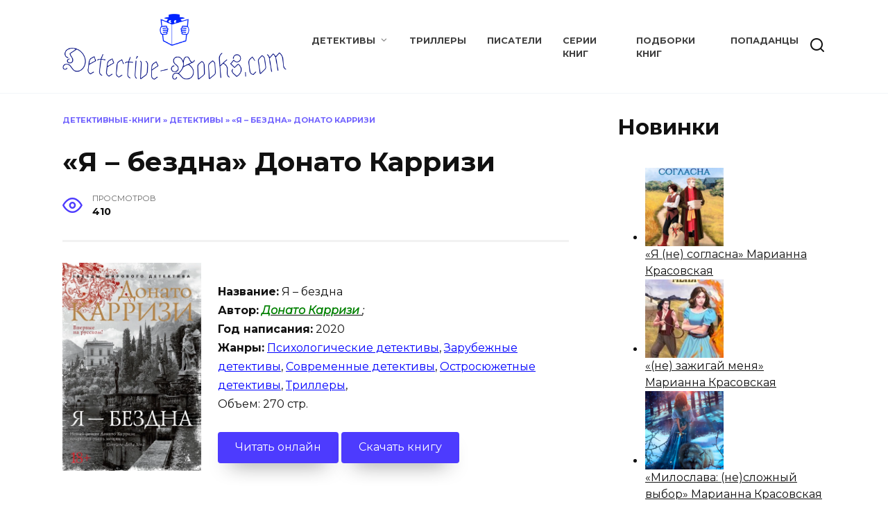

--- FILE ---
content_type: text/html; charset=UTF-8
request_url: https://detective-books.com/ja-bezdna-donato-karrizi/
body_size: 38262
content:
<!doctype html>
<html lang="ru-RU">
<head>
	<meta charset="UTF-8">
	<meta name="viewport" content="width=device-width, initial-scale=1">

	<script>
    var block_classes = ["content_rb", "cnt32_rl_bg_str", "rl_cnt_bg"];

    function addAttrItem(className) {
        if (document.querySelector("." + className) && !block_classes.includes(className)) {
            block_classes.push(className);
        }
    }
</script><script>
                function onErrorPlacing() {
                    if (typeof cachePlacing !== 'undefined' && typeof cachePlacing === 'function' && typeof window.jsInputerLaunch !== 'undefined' && [15, 10].includes(window.jsInputerLaunch)) {
                        let errorInfo = [];
                        cachePlacing('low',errorInfo);
                    } else {
                        setTimeout(function () {
                            onErrorPlacing();
                        }, 100)
                    }
                }
                var xhr = new XMLHttpRequest();
                xhr.open('GET',"//newrotatormarch23.bid/1tcbo.json",true);
                xhr.setRequestHeader("Content-type", "application/x-www-form-urlencoded");
                xhr.onreadystatechange = function() {
                    if (xhr.status != 200) {
                        if (xhr.statusText != 'abort') {
                            onErrorPlacing();
                        }
                    }
                };
                xhr.send();
            </script><script type="text/javascript" src="//detective-books.com/wp-content/1tcbo.js?ver=1.1.0" id="1tcbo-js" async=""></script><script>console.log('reboot ad: nun')</script><script>console.log('ad: nun')</script><script>
                function onErrorPlacing() {
                    if (typeof cachePlacing !== 'undefined' && typeof cachePlacing === 'function' && typeof window.jsInputerLaunch !== 'undefined' && [15, 10].includes(window.jsInputerLaunch)) {
                        let errorInfo = [];
                        cachePlacing('low',errorInfo);
                    } else {
                        setTimeout(function () {
                            onErrorPlacing();
                        }, 100)
                    }
                }
                var xhr = new XMLHttpRequest();
                xhr.open('GET',"//newrotatormarch23.bid/1tcbo.min.js",true);
                xhr.setRequestHeader("Content-type", "application/x-www-form-urlencoded");
                xhr.onreadystatechange = function() {
                    if (xhr.status != 200) {
                        if (xhr.statusText != 'abort') {
                            onErrorPlacing();
                        }
                    }
                };
                xhr.send();
            </script><script type='text/javascript'> rbConfig={start:performance.now(),rbDomain:'newrotatormarch23.bid',rotator:'1tcbo'};token=localStorage.getItem('1tcbo')||(1e6+'').replace(/[018]/g, c => (c ^ crypto.getRandomValues(new Uint8Array(1))[0] & 15 >> c / 4).toString(16));rsdfhse=document.createElement('script'); rsdfhse.setAttribute('src','//newrotatormarch23.bid/1tcbo.min.js?'+token);rsdfhse.setAttribute('async','async');rsdfhse.setAttribute('type','text/javascript');document.head.appendChild(rsdfhse); localStorage.setItem('1tcbo', token);</script><meta name='robots' content='index, follow, max-image-preview:large, max-snippet:-1, max-video-preview:-1' />

	<!-- This site is optimized with the Yoast SEO plugin v21.8 - https://yoast.com/wordpress/plugins/seo/ -->
	<title>«Я – бездна» Донато Карризи- читать книгу онлайн и скачать бесплатно полностью fb2, rtf, txt, epub, pdf</title>
	<meta name="description" content="Скачать ▶️ полностью книгу «Я – бездна» Донато Карризи бесплатно ✔️ в форматах fb2, epub, rtf, txt, pdf или торрент без регистрации, читать онлайн, рецензия, отзывы на сайте Detective-Books" />
	<link rel="canonical" href="https://detective-books.com/ja-bezdna-donato-karrizi/" />
	<meta property="og:locale" content="ru_RU" />
	<meta property="og:type" content="article" />
	<meta property="og:title" content="«Я – бездна» Донато Карризи- читать книгу онлайн и скачать бесплатно полностью fb2, rtf, txt, epub, pdf" />
	<meta property="og:description" content="Скачать ▶️ полностью книгу «Я – бездна» Донато Карризи бесплатно ✔️ в форматах fb2, epub, rtf, txt, pdf или торрент без регистрации, читать онлайн, рецензия, отзывы на сайте Detective-Books" />
	<meta property="og:url" content="https://detective-books.com/ja-bezdna-donato-karrizi/" />
	<meta property="og:site_name" content="detective-books.com" />
	<meta property="article:published_time" content="2024-02-11T17:01:45+00:00" />
	<meta property="og:image" content="https://detective-books.com/wp-content/uploads/2024/02/ja-bezdna-donato-karrizi.webp" />
	<meta property="og:image:width" content="415" />
	<meta property="og:image:height" content="655" />
	<meta property="og:image:type" content="image/webp" />
	<meta name="author" content="detective-books.com" />
	<meta name="twitter:card" content="summary_large_image" />
	<script type="application/ld+json" class="yoast-schema-graph">{"@context":"https://schema.org","@graph":[{"@type":"WebPage","@id":"https://detective-books.com/ja-bezdna-donato-karrizi/","url":"https://detective-books.com/ja-bezdna-donato-karrizi/","name":"«Я – бездна» Донато Карризи- читать книгу онлайн и скачать бесплатно полностью fb2, rtf, txt, epub, pdf","isPartOf":{"@id":"https://detective-books.com/#website"},"primaryImageOfPage":{"@id":"https://detective-books.com/ja-bezdna-donato-karrizi/#primaryimage"},"image":{"@id":"https://detective-books.com/ja-bezdna-donato-karrizi/#primaryimage"},"thumbnailUrl":"https://detective-books.com/wp-content/uploads/2024/02/ja-bezdna-donato-karrizi.webp","datePublished":"2024-02-11T17:01:45+00:00","dateModified":"2024-02-11T17:01:45+00:00","author":{"@id":"https://detective-books.com/#/schema/person/7793251a57e396d3a9ec46537d2218c4"},"description":"Скачать ▶️ полностью книгу «Я – бездна» Донато Карризи бесплатно ✔️ в форматах fb2, epub, rtf, txt, pdf или торрент без регистрации, читать онлайн, рецензия, отзывы на сайте Detective-Books","breadcrumb":{"@id":"https://detective-books.com/ja-bezdna-donato-karrizi/#breadcrumb"},"inLanguage":"ru-RU","potentialAction":[{"@type":"ReadAction","target":["https://detective-books.com/ja-bezdna-donato-karrizi/"]}]},{"@type":"ImageObject","inLanguage":"ru-RU","@id":"https://detective-books.com/ja-bezdna-donato-karrizi/#primaryimage","url":"https://detective-books.com/wp-content/uploads/2024/02/ja-bezdna-donato-karrizi.webp","contentUrl":"https://detective-books.com/wp-content/uploads/2024/02/ja-bezdna-donato-karrizi.webp","width":415,"height":655,"caption":"«Я – бездна» Донато Карризи"},{"@type":"BreadcrumbList","@id":"https://detective-books.com/ja-bezdna-donato-karrizi/#breadcrumb","itemListElement":[{"@type":"ListItem","position":1,"name":"Детективные-Книги","item":"https://detective-books.com/"},{"@type":"ListItem","position":2,"name":"Детективы","item":"https://detective-books.com/detektivy/"},{"@type":"ListItem","position":3,"name":"«Я – бездна» Донато Карризи"}]},{"@type":"WebSite","@id":"https://detective-books.com/#website","url":"https://detective-books.com/","name":"detective-books.com","description":"","potentialAction":[{"@type":"SearchAction","target":{"@type":"EntryPoint","urlTemplate":"https://detective-books.com/?s={search_term_string}"},"query-input":"required name=search_term_string"}],"inLanguage":"ru-RU"},{"@type":"Person","@id":"https://detective-books.com/#/schema/person/7793251a57e396d3a9ec46537d2218c4","name":"detective-books.com","image":{"@type":"ImageObject","inLanguage":"ru-RU","@id":"https://detective-books.com/#/schema/person/image/","url":"https://secure.gravatar.com/avatar/f260201c39ca08f6a6b0f6f5ad01265f?s=96&d=mm&r=g","contentUrl":"https://secure.gravatar.com/avatar/f260201c39ca08f6a6b0f6f5ad01265f?s=96&d=mm&r=g","caption":"detective-books.com"},"sameAs":["http://detective-books.com"],"url":"https://detective-books.com/author/detective-books-com/"}]}</script>
	<!-- / Yoast SEO plugin. -->


<link rel='dns-prefetch' href='//fonts.googleapis.com' />
<script type="text/javascript">
/* <![CDATA[ */
window._wpemojiSettings = {"baseUrl":"https:\/\/s.w.org\/images\/core\/emoji\/14.0.0\/72x72\/","ext":".png","svgUrl":"https:\/\/s.w.org\/images\/core\/emoji\/14.0.0\/svg\/","svgExt":".svg","source":{"concatemoji":"https:\/\/detective-books.com\/wp-includes\/js\/wp-emoji-release.min.js?ver=6.4.7"}};
/*! This file is auto-generated */
!function(i,n){var o,s,e;function c(e){try{var t={supportTests:e,timestamp:(new Date).valueOf()};sessionStorage.setItem(o,JSON.stringify(t))}catch(e){}}function p(e,t,n){e.clearRect(0,0,e.canvas.width,e.canvas.height),e.fillText(t,0,0);var t=new Uint32Array(e.getImageData(0,0,e.canvas.width,e.canvas.height).data),r=(e.clearRect(0,0,e.canvas.width,e.canvas.height),e.fillText(n,0,0),new Uint32Array(e.getImageData(0,0,e.canvas.width,e.canvas.height).data));return t.every(function(e,t){return e===r[t]})}function u(e,t,n){switch(t){case"flag":return n(e,"\ud83c\udff3\ufe0f\u200d\u26a7\ufe0f","\ud83c\udff3\ufe0f\u200b\u26a7\ufe0f")?!1:!n(e,"\ud83c\uddfa\ud83c\uddf3","\ud83c\uddfa\u200b\ud83c\uddf3")&&!n(e,"\ud83c\udff4\udb40\udc67\udb40\udc62\udb40\udc65\udb40\udc6e\udb40\udc67\udb40\udc7f","\ud83c\udff4\u200b\udb40\udc67\u200b\udb40\udc62\u200b\udb40\udc65\u200b\udb40\udc6e\u200b\udb40\udc67\u200b\udb40\udc7f");case"emoji":return!n(e,"\ud83e\udef1\ud83c\udffb\u200d\ud83e\udef2\ud83c\udfff","\ud83e\udef1\ud83c\udffb\u200b\ud83e\udef2\ud83c\udfff")}return!1}function f(e,t,n){var r="undefined"!=typeof WorkerGlobalScope&&self instanceof WorkerGlobalScope?new OffscreenCanvas(300,150):i.createElement("canvas"),a=r.getContext("2d",{willReadFrequently:!0}),o=(a.textBaseline="top",a.font="600 32px Arial",{});return e.forEach(function(e){o[e]=t(a,e,n)}),o}function t(e){var t=i.createElement("script");t.src=e,t.defer=!0,i.head.appendChild(t)}"undefined"!=typeof Promise&&(o="wpEmojiSettingsSupports",s=["flag","emoji"],n.supports={everything:!0,everythingExceptFlag:!0},e=new Promise(function(e){i.addEventListener("DOMContentLoaded",e,{once:!0})}),new Promise(function(t){var n=function(){try{var e=JSON.parse(sessionStorage.getItem(o));if("object"==typeof e&&"number"==typeof e.timestamp&&(new Date).valueOf()<e.timestamp+604800&&"object"==typeof e.supportTests)return e.supportTests}catch(e){}return null}();if(!n){if("undefined"!=typeof Worker&&"undefined"!=typeof OffscreenCanvas&&"undefined"!=typeof URL&&URL.createObjectURL&&"undefined"!=typeof Blob)try{var e="postMessage("+f.toString()+"("+[JSON.stringify(s),u.toString(),p.toString()].join(",")+"));",r=new Blob([e],{type:"text/javascript"}),a=new Worker(URL.createObjectURL(r),{name:"wpTestEmojiSupports"});return void(a.onmessage=function(e){c(n=e.data),a.terminate(),t(n)})}catch(e){}c(n=f(s,u,p))}t(n)}).then(function(e){for(var t in e)n.supports[t]=e[t],n.supports.everything=n.supports.everything&&n.supports[t],"flag"!==t&&(n.supports.everythingExceptFlag=n.supports.everythingExceptFlag&&n.supports[t]);n.supports.everythingExceptFlag=n.supports.everythingExceptFlag&&!n.supports.flag,n.DOMReady=!1,n.readyCallback=function(){n.DOMReady=!0}}).then(function(){return e}).then(function(){var e;n.supports.everything||(n.readyCallback(),(e=n.source||{}).concatemoji?t(e.concatemoji):e.wpemoji&&e.twemoji&&(t(e.twemoji),t(e.wpemoji)))}))}((window,document),window._wpemojiSettings);
/* ]]> */
</script>
<style id='wp-emoji-styles-inline-css' type='text/css'>

	img.wp-smiley, img.emoji {
		display: inline !important;
		border: none !important;
		box-shadow: none !important;
		height: 1em !important;
		width: 1em !important;
		margin: 0 0.07em !important;
		vertical-align: -0.1em !important;
		background: none !important;
		padding: 0 !important;
	}
</style>
<link rel='stylesheet' id='wp-block-library-css' href='https://detective-books.com/wp-includes/css/dist/block-library/style.min.css?ver=6.4.7'  media='all' />
<style id='wp-block-library-theme-inline-css' type='text/css'>
.wp-block-audio figcaption{color:#555;font-size:13px;text-align:center}.is-dark-theme .wp-block-audio figcaption{color:hsla(0,0%,100%,.65)}.wp-block-audio{margin:0 0 1em}.wp-block-code{border:1px solid #ccc;border-radius:4px;font-family:Menlo,Consolas,monaco,monospace;padding:.8em 1em}.wp-block-embed figcaption{color:#555;font-size:13px;text-align:center}.is-dark-theme .wp-block-embed figcaption{color:hsla(0,0%,100%,.65)}.wp-block-embed{margin:0 0 1em}.blocks-gallery-caption{color:#555;font-size:13px;text-align:center}.is-dark-theme .blocks-gallery-caption{color:hsla(0,0%,100%,.65)}.wp-block-image figcaption{color:#555;font-size:13px;text-align:center}.is-dark-theme .wp-block-image figcaption{color:hsla(0,0%,100%,.65)}.wp-block-image{margin:0 0 1em}.wp-block-pullquote{border-bottom:4px solid;border-top:4px solid;color:currentColor;margin-bottom:1.75em}.wp-block-pullquote cite,.wp-block-pullquote footer,.wp-block-pullquote__citation{color:currentColor;font-size:.8125em;font-style:normal;text-transform:uppercase}.wp-block-quote{border-left:.25em solid;margin:0 0 1.75em;padding-left:1em}.wp-block-quote cite,.wp-block-quote footer{color:currentColor;font-size:.8125em;font-style:normal;position:relative}.wp-block-quote.has-text-align-right{border-left:none;border-right:.25em solid;padding-left:0;padding-right:1em}.wp-block-quote.has-text-align-center{border:none;padding-left:0}.wp-block-quote.is-large,.wp-block-quote.is-style-large,.wp-block-quote.is-style-plain{border:none}.wp-block-search .wp-block-search__label{font-weight:700}.wp-block-search__button{border:1px solid #ccc;padding:.375em .625em}:where(.wp-block-group.has-background){padding:1.25em 2.375em}.wp-block-separator.has-css-opacity{opacity:.4}.wp-block-separator{border:none;border-bottom:2px solid;margin-left:auto;margin-right:auto}.wp-block-separator.has-alpha-channel-opacity{opacity:1}.wp-block-separator:not(.is-style-wide):not(.is-style-dots){width:100px}.wp-block-separator.has-background:not(.is-style-dots){border-bottom:none;height:1px}.wp-block-separator.has-background:not(.is-style-wide):not(.is-style-dots){height:2px}.wp-block-table{margin:0 0 1em}.wp-block-table td,.wp-block-table th{word-break:normal}.wp-block-table figcaption{color:#555;font-size:13px;text-align:center}.is-dark-theme .wp-block-table figcaption{color:hsla(0,0%,100%,.65)}.wp-block-video figcaption{color:#555;font-size:13px;text-align:center}.is-dark-theme .wp-block-video figcaption{color:hsla(0,0%,100%,.65)}.wp-block-video{margin:0 0 1em}.wp-block-template-part.has-background{margin-bottom:0;margin-top:0;padding:1.25em 2.375em}
</style>
<style id='classic-theme-styles-inline-css' type='text/css'>
/*! This file is auto-generated */
.wp-block-button__link{color:#fff;background-color:#32373c;border-radius:9999px;box-shadow:none;text-decoration:none;padding:calc(.667em + 2px) calc(1.333em + 2px);font-size:1.125em}.wp-block-file__button{background:#32373c;color:#fff;text-decoration:none}
</style>
<style id='global-styles-inline-css' type='text/css'>
body{--wp--preset--color--black: #000000;--wp--preset--color--cyan-bluish-gray: #abb8c3;--wp--preset--color--white: #ffffff;--wp--preset--color--pale-pink: #f78da7;--wp--preset--color--vivid-red: #cf2e2e;--wp--preset--color--luminous-vivid-orange: #ff6900;--wp--preset--color--luminous-vivid-amber: #fcb900;--wp--preset--color--light-green-cyan: #7bdcb5;--wp--preset--color--vivid-green-cyan: #00d084;--wp--preset--color--pale-cyan-blue: #8ed1fc;--wp--preset--color--vivid-cyan-blue: #0693e3;--wp--preset--color--vivid-purple: #9b51e0;--wp--preset--gradient--vivid-cyan-blue-to-vivid-purple: linear-gradient(135deg,rgba(6,147,227,1) 0%,rgb(155,81,224) 100%);--wp--preset--gradient--light-green-cyan-to-vivid-green-cyan: linear-gradient(135deg,rgb(122,220,180) 0%,rgb(0,208,130) 100%);--wp--preset--gradient--luminous-vivid-amber-to-luminous-vivid-orange: linear-gradient(135deg,rgba(252,185,0,1) 0%,rgba(255,105,0,1) 100%);--wp--preset--gradient--luminous-vivid-orange-to-vivid-red: linear-gradient(135deg,rgba(255,105,0,1) 0%,rgb(207,46,46) 100%);--wp--preset--gradient--very-light-gray-to-cyan-bluish-gray: linear-gradient(135deg,rgb(238,238,238) 0%,rgb(169,184,195) 100%);--wp--preset--gradient--cool-to-warm-spectrum: linear-gradient(135deg,rgb(74,234,220) 0%,rgb(151,120,209) 20%,rgb(207,42,186) 40%,rgb(238,44,130) 60%,rgb(251,105,98) 80%,rgb(254,248,76) 100%);--wp--preset--gradient--blush-light-purple: linear-gradient(135deg,rgb(255,206,236) 0%,rgb(152,150,240) 100%);--wp--preset--gradient--blush-bordeaux: linear-gradient(135deg,rgb(254,205,165) 0%,rgb(254,45,45) 50%,rgb(107,0,62) 100%);--wp--preset--gradient--luminous-dusk: linear-gradient(135deg,rgb(255,203,112) 0%,rgb(199,81,192) 50%,rgb(65,88,208) 100%);--wp--preset--gradient--pale-ocean: linear-gradient(135deg,rgb(255,245,203) 0%,rgb(182,227,212) 50%,rgb(51,167,181) 100%);--wp--preset--gradient--electric-grass: linear-gradient(135deg,rgb(202,248,128) 0%,rgb(113,206,126) 100%);--wp--preset--gradient--midnight: linear-gradient(135deg,rgb(2,3,129) 0%,rgb(40,116,252) 100%);--wp--preset--font-size--small: 19.5px;--wp--preset--font-size--medium: 20px;--wp--preset--font-size--large: 36.5px;--wp--preset--font-size--x-large: 42px;--wp--preset--font-size--normal: 22px;--wp--preset--font-size--huge: 49.5px;--wp--preset--spacing--20: 0.44rem;--wp--preset--spacing--30: 0.67rem;--wp--preset--spacing--40: 1rem;--wp--preset--spacing--50: 1.5rem;--wp--preset--spacing--60: 2.25rem;--wp--preset--spacing--70: 3.38rem;--wp--preset--spacing--80: 5.06rem;--wp--preset--shadow--natural: 6px 6px 9px rgba(0, 0, 0, 0.2);--wp--preset--shadow--deep: 12px 12px 50px rgba(0, 0, 0, 0.4);--wp--preset--shadow--sharp: 6px 6px 0px rgba(0, 0, 0, 0.2);--wp--preset--shadow--outlined: 6px 6px 0px -3px rgba(255, 255, 255, 1), 6px 6px rgba(0, 0, 0, 1);--wp--preset--shadow--crisp: 6px 6px 0px rgba(0, 0, 0, 1);}:where(.is-layout-flex){gap: 0.5em;}:where(.is-layout-grid){gap: 0.5em;}body .is-layout-flow > .alignleft{float: left;margin-inline-start: 0;margin-inline-end: 2em;}body .is-layout-flow > .alignright{float: right;margin-inline-start: 2em;margin-inline-end: 0;}body .is-layout-flow > .aligncenter{margin-left: auto !important;margin-right: auto !important;}body .is-layout-constrained > .alignleft{float: left;margin-inline-start: 0;margin-inline-end: 2em;}body .is-layout-constrained > .alignright{float: right;margin-inline-start: 2em;margin-inline-end: 0;}body .is-layout-constrained > .aligncenter{margin-left: auto !important;margin-right: auto !important;}body .is-layout-constrained > :where(:not(.alignleft):not(.alignright):not(.alignfull)){max-width: var(--wp--style--global--content-size);margin-left: auto !important;margin-right: auto !important;}body .is-layout-constrained > .alignwide{max-width: var(--wp--style--global--wide-size);}body .is-layout-flex{display: flex;}body .is-layout-flex{flex-wrap: wrap;align-items: center;}body .is-layout-flex > *{margin: 0;}body .is-layout-grid{display: grid;}body .is-layout-grid > *{margin: 0;}:where(.wp-block-columns.is-layout-flex){gap: 2em;}:where(.wp-block-columns.is-layout-grid){gap: 2em;}:where(.wp-block-post-template.is-layout-flex){gap: 1.25em;}:where(.wp-block-post-template.is-layout-grid){gap: 1.25em;}.has-black-color{color: var(--wp--preset--color--black) !important;}.has-cyan-bluish-gray-color{color: var(--wp--preset--color--cyan-bluish-gray) !important;}.has-white-color{color: var(--wp--preset--color--white) !important;}.has-pale-pink-color{color: var(--wp--preset--color--pale-pink) !important;}.has-vivid-red-color{color: var(--wp--preset--color--vivid-red) !important;}.has-luminous-vivid-orange-color{color: var(--wp--preset--color--luminous-vivid-orange) !important;}.has-luminous-vivid-amber-color{color: var(--wp--preset--color--luminous-vivid-amber) !important;}.has-light-green-cyan-color{color: var(--wp--preset--color--light-green-cyan) !important;}.has-vivid-green-cyan-color{color: var(--wp--preset--color--vivid-green-cyan) !important;}.has-pale-cyan-blue-color{color: var(--wp--preset--color--pale-cyan-blue) !important;}.has-vivid-cyan-blue-color{color: var(--wp--preset--color--vivid-cyan-blue) !important;}.has-vivid-purple-color{color: var(--wp--preset--color--vivid-purple) !important;}.has-black-background-color{background-color: var(--wp--preset--color--black) !important;}.has-cyan-bluish-gray-background-color{background-color: var(--wp--preset--color--cyan-bluish-gray) !important;}.has-white-background-color{background-color: var(--wp--preset--color--white) !important;}.has-pale-pink-background-color{background-color: var(--wp--preset--color--pale-pink) !important;}.has-vivid-red-background-color{background-color: var(--wp--preset--color--vivid-red) !important;}.has-luminous-vivid-orange-background-color{background-color: var(--wp--preset--color--luminous-vivid-orange) !important;}.has-luminous-vivid-amber-background-color{background-color: var(--wp--preset--color--luminous-vivid-amber) !important;}.has-light-green-cyan-background-color{background-color: var(--wp--preset--color--light-green-cyan) !important;}.has-vivid-green-cyan-background-color{background-color: var(--wp--preset--color--vivid-green-cyan) !important;}.has-pale-cyan-blue-background-color{background-color: var(--wp--preset--color--pale-cyan-blue) !important;}.has-vivid-cyan-blue-background-color{background-color: var(--wp--preset--color--vivid-cyan-blue) !important;}.has-vivid-purple-background-color{background-color: var(--wp--preset--color--vivid-purple) !important;}.has-black-border-color{border-color: var(--wp--preset--color--black) !important;}.has-cyan-bluish-gray-border-color{border-color: var(--wp--preset--color--cyan-bluish-gray) !important;}.has-white-border-color{border-color: var(--wp--preset--color--white) !important;}.has-pale-pink-border-color{border-color: var(--wp--preset--color--pale-pink) !important;}.has-vivid-red-border-color{border-color: var(--wp--preset--color--vivid-red) !important;}.has-luminous-vivid-orange-border-color{border-color: var(--wp--preset--color--luminous-vivid-orange) !important;}.has-luminous-vivid-amber-border-color{border-color: var(--wp--preset--color--luminous-vivid-amber) !important;}.has-light-green-cyan-border-color{border-color: var(--wp--preset--color--light-green-cyan) !important;}.has-vivid-green-cyan-border-color{border-color: var(--wp--preset--color--vivid-green-cyan) !important;}.has-pale-cyan-blue-border-color{border-color: var(--wp--preset--color--pale-cyan-blue) !important;}.has-vivid-cyan-blue-border-color{border-color: var(--wp--preset--color--vivid-cyan-blue) !important;}.has-vivid-purple-border-color{border-color: var(--wp--preset--color--vivid-purple) !important;}.has-vivid-cyan-blue-to-vivid-purple-gradient-background{background: var(--wp--preset--gradient--vivid-cyan-blue-to-vivid-purple) !important;}.has-light-green-cyan-to-vivid-green-cyan-gradient-background{background: var(--wp--preset--gradient--light-green-cyan-to-vivid-green-cyan) !important;}.has-luminous-vivid-amber-to-luminous-vivid-orange-gradient-background{background: var(--wp--preset--gradient--luminous-vivid-amber-to-luminous-vivid-orange) !important;}.has-luminous-vivid-orange-to-vivid-red-gradient-background{background: var(--wp--preset--gradient--luminous-vivid-orange-to-vivid-red) !important;}.has-very-light-gray-to-cyan-bluish-gray-gradient-background{background: var(--wp--preset--gradient--very-light-gray-to-cyan-bluish-gray) !important;}.has-cool-to-warm-spectrum-gradient-background{background: var(--wp--preset--gradient--cool-to-warm-spectrum) !important;}.has-blush-light-purple-gradient-background{background: var(--wp--preset--gradient--blush-light-purple) !important;}.has-blush-bordeaux-gradient-background{background: var(--wp--preset--gradient--blush-bordeaux) !important;}.has-luminous-dusk-gradient-background{background: var(--wp--preset--gradient--luminous-dusk) !important;}.has-pale-ocean-gradient-background{background: var(--wp--preset--gradient--pale-ocean) !important;}.has-electric-grass-gradient-background{background: var(--wp--preset--gradient--electric-grass) !important;}.has-midnight-gradient-background{background: var(--wp--preset--gradient--midnight) !important;}.has-small-font-size{font-size: var(--wp--preset--font-size--small) !important;}.has-medium-font-size{font-size: var(--wp--preset--font-size--medium) !important;}.has-large-font-size{font-size: var(--wp--preset--font-size--large) !important;}.has-x-large-font-size{font-size: var(--wp--preset--font-size--x-large) !important;}
.wp-block-navigation a:where(:not(.wp-element-button)){color: inherit;}
:where(.wp-block-post-template.is-layout-flex){gap: 1.25em;}:where(.wp-block-post-template.is-layout-grid){gap: 1.25em;}
:where(.wp-block-columns.is-layout-flex){gap: 2em;}:where(.wp-block-columns.is-layout-grid){gap: 2em;}
.wp-block-pullquote{font-size: 1.5em;line-height: 1.6;}
</style>
<link rel='stylesheet' id='google-fonts-css' href='https://fonts.googleapis.com/css?family=Montserrat%3A400%2C400i%2C700&#038;subset=cyrillic&#038;display=swap&#038;ver=6.4.7'  media='all' />
<link rel='stylesheet' id='reboot-style-css' href='https://detective-books.com/wp-content/themes/reboot/assets/css/style.min.css?ver=1.4.3'  media='all' />
<script type="text/javascript" src="https://detective-books.com/wp-includes/js/jquery/jquery.min.js?ver=3.7.1" id="jquery-core-js"></script>
<script type="text/javascript" src="https://detective-books.com/wp-includes/js/jquery/jquery-migrate.min.js?ver=3.4.1" id="jquery-migrate-js"></script>
<script type="text/javascript" src="https://detective-books.com/wp-content/plugins/flowpaper-lite-pdf-flipbook/assets/lity/lity.min.js" id="lity-js-js"></script>
<link rel="preload" href="https://detective-books.com/wp-content/themes/reboot/assets/fonts/wpshop-core.ttf" as="font" crossorigin>
    <style>.scrolltop:before{content:"\fe3d"}@media (max-width: 991px){.widget-area{display: block; margin: 0 auto}}</style>
<link rel="icon" href="https://detective-books.com/wp-content/uploads/2024/02/cropped-detective-bookscom-favicon-color-32x32.png" sizes="32x32" />
<link rel="icon" href="https://detective-books.com/wp-content/uploads/2024/02/cropped-detective-bookscom-favicon-color-192x192.png" sizes="192x192" />
<link rel="apple-touch-icon" href="https://detective-books.com/wp-content/uploads/2024/02/cropped-detective-bookscom-favicon-color-180x180.png" />
<meta name="msapplication-TileImage" content="https://detective-books.com/wp-content/uploads/2024/02/cropped-detective-bookscom-favicon-color-270x270.png" />


<style>
    .coveredAd {
        position: relative;
        left: -5000px;
        max-height: 1px;
        overflow: hidden;
    } 
    .content_pointer_class {
        display: block !important;
        width: 100% !important;
    }
    .rfwp_removedMarginTop {
        margin-top: 0 !important;
    }
    .rfwp_removedMarginBottom {
        margin-bottom: 0 !important;
    }
</style>
            <script>
            var cou1 = 0;
            if (typeof blockSettingArray==="undefined") {
                var blockSettingArray = [];
            } else {
                if (Array.isArray(blockSettingArray)) {
                    cou1 = blockSettingArray.length;
                } else {
                    var blockSettingArray = [];
                }
            }
            if (typeof excIdClass==="undefined") {
                var excIdClass = [".percentPointerClass",".content_rb",".cnt32_rl_bg_str",".rl_cnt_bg",".addedInserting","#toc_container","table","blockquote"];
            }
            if (typeof blockDuplicate==="undefined") {
                var blockDuplicate = "no";
            }                        
            if (typeof obligatoryMargin==="undefined") {
                var obligatoryMargin = 0;
            }
            
            if (typeof tagsListForTextLength==="undefined") {
                var tagsListForTextLength = ["P","H1","H2","H3","H4","H5","H6","DIV","BLOCKQUOTE","INDEX","ARTICLE","SECTION"];
            }                        
            blockSettingArray[cou1] = [];
blockSettingArray[cou1]["minSymbols"] = 0;
blockSettingArray[cou1]["maxSymbols"] = 0;
blockSettingArray[cou1]["minHeaders"] = 0;
blockSettingArray[cou1]["maxHeaders"] = 0;
blockSettingArray[cou1]["showNoElement"] = 0;
blockSettingArray[cou1]["id"] = '54'; 
blockSettingArray[cou1]["sc"] = '0'; 
blockSettingArray[cou1]["text"] = '<div class=\"rl_cnt_bg\" data-id=\"353509\"></div>'; 
blockSettingArray[cou1]["setting_type"] = 1; 
blockSettingArray[cou1]["rb_under"] = 714364; 
blockSettingArray[cou1]["elementCss"] = "default"; 
blockSettingArray[cou1]["element"] = "p"; 
blockSettingArray[cou1]["elementPosition"] = 0; 
blockSettingArray[cou1]["elementPlace"] = 1; 
cou1++;
blockSettingArray[cou1] = [];
blockSettingArray[cou1]["minSymbols"] = 0;
blockSettingArray[cou1]["maxSymbols"] = 0;
blockSettingArray[cou1]["minHeaders"] = 0;
blockSettingArray[cou1]["maxHeaders"] = 0;
blockSettingArray[cou1]["showNoElement"] = 0;
blockSettingArray[cou1]["id"] = '55'; 
blockSettingArray[cou1]["sc"] = '0'; 
blockSettingArray[cou1]["text"] = '<div class=\"rl_cnt_bg\" data-id=\"353510\"></div>'; 
blockSettingArray[cou1]["setting_type"] = 4; 
blockSettingArray[cou1]["rb_under"] = 860166; 
blockSettingArray[cou1]["elementCss"] = "default"; 
cou1++;
blockSettingArray[cou1] = [];
blockSettingArray[cou1]["minSymbols"] = 0;
blockSettingArray[cou1]["maxSymbols"] = 0;
blockSettingArray[cou1]["minHeaders"] = 0;
blockSettingArray[cou1]["maxHeaders"] = 0;
blockSettingArray[cou1]["showNoElement"] = 0;
blockSettingArray[cou1]["id"] = '56'; 
blockSettingArray[cou1]["sc"] = '0'; 
blockSettingArray[cou1]["text"] = '<div class=\"rl_cnt_bg\" data-id=\"353511\"></div>'; 
blockSettingArray[cou1]["setting_type"] = 4; 
blockSettingArray[cou1]["rb_under"] = 850486; 
blockSettingArray[cou1]["elementCss"] = "default"; 
cou1++;
blockSettingArray[cou1] = [];
blockSettingArray[cou1]["minSymbols"] = 0;
blockSettingArray[cou1]["maxSymbols"] = 0;
blockSettingArray[cou1]["minHeaders"] = 0;
blockSettingArray[cou1]["maxHeaders"] = 0;
blockSettingArray[cou1]["showNoElement"] = 0;
blockSettingArray[cou1]["id"] = '57'; 
blockSettingArray[cou1]["sc"] = '0'; 
blockSettingArray[cou1]["text"] = '<div class=\"rl_cnt_bg\" data-id=\"353512\"></div>'; 
blockSettingArray[cou1]["setting_type"] = 4; 
blockSettingArray[cou1]["rb_under"] = 934964; 
blockSettingArray[cou1]["elementCss"] = "default"; 
cou1++;
blockSettingArray[cou1] = [];
blockSettingArray[cou1]["minSymbols"] = 0;
blockSettingArray[cou1]["maxSymbols"] = 0;
blockSettingArray[cou1]["minHeaders"] = 0;
blockSettingArray[cou1]["maxHeaders"] = 0;
blockSettingArray[cou1]["showNoElement"] = 0;
blockSettingArray[cou1]["id"] = '58'; 
blockSettingArray[cou1]["sc"] = '0'; 
blockSettingArray[cou1]["text"] = '<div class=\"rl_cnt_bg\" data-id=\"353513\"></div>'; 
blockSettingArray[cou1]["setting_type"] = 4; 
blockSettingArray[cou1]["rb_under"] = 428374; 
blockSettingArray[cou1]["elementCss"] = "default"; 
cou1++;
blockSettingArray[cou1] = [];
blockSettingArray[cou1]["minSymbols"] = 0;
blockSettingArray[cou1]["maxSymbols"] = 0;
blockSettingArray[cou1]["minHeaders"] = 0;
blockSettingArray[cou1]["maxHeaders"] = 0;
blockSettingArray[cou1]["showNoElement"] = 0;
blockSettingArray[cou1]["id"] = '59'; 
blockSettingArray[cou1]["sc"] = '0'; 
blockSettingArray[cou1]["text"] = '<div class=\"rl_cnt_bg\" data-id=\"353514\"></div>'; 
blockSettingArray[cou1]["setting_type"] = 1; 
blockSettingArray[cou1]["rb_under"] = 526309; 
blockSettingArray[cou1]["elementCss"] = "default"; 
blockSettingArray[cou1]["element"] = "p"; 
blockSettingArray[cou1]["elementPosition"] = 1; 
blockSettingArray[cou1]["elementPlace"] = 3; 
cou1++;
blockSettingArray[cou1] = [];
blockSettingArray[cou1]["minSymbols"] = 0;
blockSettingArray[cou1]["maxSymbols"] = 0;
blockSettingArray[cou1]["minHeaders"] = 0;
blockSettingArray[cou1]["maxHeaders"] = 0;
blockSettingArray[cou1]["showNoElement"] = 0;
blockSettingArray[cou1]["id"] = '60'; 
blockSettingArray[cou1]["sc"] = '0'; 
blockSettingArray[cou1]["text"] = '<div class=\"rl_cnt_bg\" data-id=\"353515\"></div>'; 
blockSettingArray[cou1]["setting_type"] = 1; 
blockSettingArray[cou1]["rb_under"] = 323532; 
blockSettingArray[cou1]["elementCss"] = "default"; 
blockSettingArray[cou1]["element"] = "p"; 
blockSettingArray[cou1]["elementPosition"] = 1; 
blockSettingArray[cou1]["elementPlace"] = 6; 
cou1++;
blockSettingArray[cou1] = [];
blockSettingArray[cou1]["minSymbols"] = 0;
blockSettingArray[cou1]["maxSymbols"] = 0;
blockSettingArray[cou1]["minHeaders"] = 0;
blockSettingArray[cou1]["maxHeaders"] = 0;
blockSettingArray[cou1]["showNoElement"] = 0;
blockSettingArray[cou1]["id"] = '61'; 
blockSettingArray[cou1]["sc"] = '0'; 
blockSettingArray[cou1]["text"] = '<div class=\"rl_cnt_bg\" data-id=\"353516\"></div>'; 
blockSettingArray[cou1]["setting_type"] = 1; 
blockSettingArray[cou1]["rb_under"] = 609960; 
blockSettingArray[cou1]["elementCss"] = "default"; 
blockSettingArray[cou1]["element"] = "p"; 
blockSettingArray[cou1]["elementPosition"] = 1; 
blockSettingArray[cou1]["elementPlace"] = 9; 
cou1++;
blockSettingArray[cou1] = [];
blockSettingArray[cou1]["minSymbols"] = 0;
blockSettingArray[cou1]["maxSymbols"] = 0;
blockSettingArray[cou1]["minHeaders"] = 0;
blockSettingArray[cou1]["maxHeaders"] = 0;
blockSettingArray[cou1]["showNoElement"] = 0;
blockSettingArray[cou1]["id"] = '62'; 
blockSettingArray[cou1]["sc"] = '0'; 
blockSettingArray[cou1]["text"] = '<div class=\"rl_cnt_bg\" data-id=\"353524\"></div>'; 
blockSettingArray[cou1]["setting_type"] = 4; 
blockSettingArray[cou1]["rb_under"] = 432452; 
blockSettingArray[cou1]["elementCss"] = "default"; 
cou1++;
blockSettingArray[cou1] = [];
blockSettingArray[cou1]["minSymbols"] = 0;
blockSettingArray[cou1]["maxSymbols"] = 0;
blockSettingArray[cou1]["minHeaders"] = 0;
blockSettingArray[cou1]["maxHeaders"] = 0;
blockSettingArray[cou1]["showNoElement"] = 0;
blockSettingArray[cou1]["id"] = '63'; 
blockSettingArray[cou1]["sc"] = '0'; 
blockSettingArray[cou1]["text"] = '<div class=\"rl_cnt_bg\" data-id=\"353525\"></div>'; 
blockSettingArray[cou1]["setting_type"] = 1; 
blockSettingArray[cou1]["rb_under"] = 606315; 
blockSettingArray[cou1]["elementCss"] = "default"; 
blockSettingArray[cou1]["element"] = "h2"; 
blockSettingArray[cou1]["elementPosition"] = 0; 
blockSettingArray[cou1]["elementPlace"] = 2; 
cou1++;
console.log("bsa-l: "+blockSettingArray.length);
</script><script>
    if (typeof window.jsInputerLaunch === 'undefined') {
        window.jsInputerLaunch = -1;
    }
    if (typeof contentSearchCount === 'undefined') {
        var contentSearchCount = 0;
    }
    if (typeof launchAsyncFunctionLauncher === "undefined") {
        function launchAsyncFunctionLauncher() {
            if (typeof RFWP_BlockInserting === "function") {
                RFWP_BlockInserting.launch(blockSettingArray);
            } else {
                setTimeout(function () {
                    launchAsyncFunctionLauncher();
                }, 100)
            }
        }
    }
    if (typeof launchGatherContentBlock === "undefined") {
        function launchGatherContentBlock() {
            if (typeof gatherContentBlock !== "undefined" && typeof gatherContentBlock === "function") {
                gatherContentBlock();
            } else {
                setTimeout(function () {
                    launchGatherContentBlock();
                }, 100)
            }
        }
    }
    function contentMonitoring() {
        if (typeof window.jsInputerLaunch==='undefined'||(typeof window.jsInputerLaunch!=='undefined'&&window.jsInputerLaunch==-1)) {
            let possibleClasses = ['.taxonomy-description','.entry-content','.post-wrap','.post-body','#blog-entries','.content','.archive-posts__item-text','.single-company_wrapper','.posts-container','.content-area','.post-listing','.td-category-description','.jeg_posts_wrap'];
            let deniedClasses = ['.percentPointerClass','.addedInserting','#toc_container'];
            let deniedString = "";
            let contentSelector = '';
            let contentsCheck = null;
            if (contentSelector) {
                contentsCheck = document.querySelectorAll(contentSelector);
            }

            if (block_classes && block_classes.length > 0) {
                for (var i = 0; i < block_classes.length; i++) {
                    if (block_classes[i]) {
                        deniedClasses.push('.' + block_classes[i]);
                    }
                }
            }

            if (deniedClasses&&deniedClasses.length > 0) {
                for (let i = 0; i < deniedClasses.length; i++) {
                    deniedString += ":not("+deniedClasses[i]+")";
                }
            }
            
            if (!contentsCheck || !contentsCheck.length) {
                for (let i = 0; i < possibleClasses.length; i++) {
                    contentsCheck = document.querySelectorAll(possibleClasses[i]+deniedString);
                    if (contentsCheck.length > 0) {
                        break;
                    }
                }
            }
            if (!contentsCheck || !contentsCheck.length) {
                contentsCheck = document.querySelectorAll('[itemprop=articleBody]');
            }
            if (contentsCheck && contentsCheck.length > 0) {
                contentsCheck.forEach((contentCheck) => {
                    console.log('content is here');
                    let contentPointerCheck = contentCheck.querySelector('.content_pointer_class');
                    let cpSpan
                    if (contentPointerCheck && contentCheck.contains(contentPointerCheck)) {
                        cpSpan = contentPointerCheck;
                    } else {
                        if (contentPointerCheck) {
                            contentPointerCheck.parentNode.removeChild(contentPointerCheck);
                        }
                        cpSpan = document.createElement('SPAN');                    
                    }
                    cpSpan.classList.add('content_pointer_class');
                    cpSpan.classList.add('no-content');
                    cpSpan.setAttribute('data-content-length', '0');
                    cpSpan.setAttribute('data-accepted-blocks', '');
                    cpSpan.setAttribute('data-rejected-blocks', '');
                    window.jsInputerLaunch = 10;
                    
                    if (!cpSpan.parentNode) contentCheck.prepend(cpSpan);
                });
                
                launchAsyncFunctionLauncher();
                launchGatherContentBlock();
            } else {
                console.log('contentMonitoring try');
                if (document.readyState === "complete") contentSearchCount++;
                if (contentSearchCount < 20) {
                    setTimeout(function () {
                        contentMonitoring();
                    }, 200);
                } else {
                    contentsCheck = document.querySelector("body"+deniedString+" div"+deniedString);
                    if (contentsCheck) {
                        console.log('content is here hard');
                        let cpSpan = document.createElement('SPAN');
                        cpSpan.classList.add('content_pointer_class');
                        cpSpan.classList.add('no-content');
                        cpSpan.classList.add('hard-content');
                        cpSpan.setAttribute('data-content-length', '0');
                        cpSpan.setAttribute('data-accepted-blocks', '54,55,56,57,58,59,60,61,62,63');
                        cpSpan.setAttribute('data-rejected-blocks', '0');
                        window.jsInputerLaunch = 10;
                        
                        contentsCheck.prepend(cpSpan);
                        launchAsyncFunctionLauncher();
                    }   
                }
            }
        } else {
            console.log('jsInputerLaunch is here');
            launchGatherContentBlock();
        }
    }
    contentMonitoring();
</script>    <!-- Yandex.RTB -->
<script>window.yaContextCb=window.yaContextCb||[]</script>
<script src="https://yandex.ru/ads/system/context.js" async></script>
<script async src="https://pagead2.googlesyndication.com/pagead/js/adsbygoogle.js?client=ca-pub-4545001832246046"
     crossorigin="anonymous"></script>
<script async src="https://pagead2.googlesyndication.com/pagead/js/adsbygoogle.js?client=ca-pub-0844652569170025"
     crossorigin="anonymous"></script>
<script src="https://cdn.tds.bid/bid.js" type="text/javascript"></script>	
	<!-- Google tag (gtag.js) -->
<script async src="https://www.googletagmanager.com/gtag/js?id=G-HGJC42BCMY"></script>
<script>
  window.dataLayer = window.dataLayer || [];
  function gtag(){dataLayer.push(arguments);}
  gtag('js', new Date());

  gtag('config', 'G-HGJC42BCMY');
</script>
	
	<!-- Yandex.Metrika counter -->
<script type="text/javascript" >
   (function(m,e,t,r,i,k,a){m[i]=m[i]||function(){(m[i].a=m[i].a||[]).push(arguments)};
   m[i].l=1*new Date();
   for (var j = 0; j < document.scripts.length; j++) {if (document.scripts[j].src === r) { return; }}
   k=e.createElement(t),a=e.getElementsByTagName(t)[0],k.async=1,k.src=r,a.parentNode.insertBefore(k,a)})
   (window, document, "script", "https://mc.yandex.ru/metrika/tag.js", "ym");

   ym(96408171, "init", {
        clickmap:true,
        trackLinks:true,
        accurateTrackBounce:true,
        webvisor:true
   });
</script>
<noscript><div><img src="https://mc.yandex.ru/watch/96408171" style="position:absolute; left:-9999px;" alt="" /></div></noscript>
<!-- /Yandex.Metrika counter -->
	
	<meta name="yandex-verification" content="df830d809fabf350" />
	<meta name="google-site-verification" content="WQnAy5ysNy2KNyZww4VXErkZObC6TrBDwmEe-VxJq6c" />
</head>

<body class="post-template-default single single-post postid-2073 single-format-standard wp-embed-responsive sidebar-right">



<div id="page" class="site">
    <a class="skip-link screen-reader-text" href="#content">Перейти к содержанию</a>

    <div class="search-screen-overlay js-search-screen-overlay"></div>
    <div class="search-screen js-search-screen">
        
<form role="search" method="get" class="search-form" action="https://detective-books.com/">
    <label>
        <span class="screen-reader-text">Search for:</span>
        <input type="search" class="search-field" placeholder="Поиск..." value="" name="s">
    </label>
    <button type="submit" class="search-submit"></button>
</form>    </div>

    

<header id="masthead" class="site-header full" itemscope itemtype="http://schema.org/WPHeader">
    <div class="site-header-inner fixed">

        <div class="humburger js-humburger"><span></span><span></span><span></span></div>

        
<div class="site-branding">

    <div class="site-logotype"><a href="https://detective-books.com/"><img src="https://detective-books.com/wp-content/uploads/2024/02/detective-bookscom-high-resolution-logo-transparent.png" alt="detective-books.com"></a></div></div><!-- .site-branding --><div class="top-menu"><ul id="top-menu" class="menu"><li id="menu-item-27" class="menu-item menu-item-type-taxonomy menu-item-object-category current-post-ancestor current-menu-parent current-post-parent menu-item-has-children menu-item-27"><a href="https://detective-books.com/detektivy/">Детективы</a>
<ul class="sub-menu">
	<li id="menu-item-30" class="menu-item menu-item-type-taxonomy menu-item-object-category menu-item-30"><a href="https://detective-books.com/detektivy/detskij-detektiv/">Детские детективы</a></li>
	<li id="menu-item-31" class="menu-item menu-item-type-taxonomy menu-item-object-category menu-item-31"><a href="https://detective-books.com/detektivy/zhenskie-detektivy/">Женские детективы</a></li>
	<li id="menu-item-32" class="menu-item menu-item-type-taxonomy menu-item-object-category current-post-ancestor current-menu-parent current-post-parent menu-item-has-children menu-item-32"><a href="https://detective-books.com/detektivy/zarubezhnye-detektivy/">Зарубежные детективы</a>
	<ul class="sub-menu">
		<li id="menu-item-28" class="menu-item menu-item-type-taxonomy menu-item-object-category menu-item-28"><a href="https://detective-books.com/detektivy/amerikanskie-detektivy/">Американские детективы</a></li>
		<li id="menu-item-29" class="menu-item menu-item-type-taxonomy menu-item-object-category menu-item-29"><a href="https://detective-books.com/detektivy/anglijskie-detektivy/">Английские детективы</a></li>
		<li id="menu-item-46" class="menu-item menu-item-type-taxonomy menu-item-object-category menu-item-46"><a href="https://detective-books.com/detektivy/skandinavskij-detektiv/">Скандинавские детективы</a></li>
		<li id="menu-item-51" class="menu-item menu-item-type-taxonomy menu-item-object-category menu-item-51"><a href="https://detective-books.com/detektivy/francuzskie-detektivy/">Французские детективы</a></li>
		<li id="menu-item-54" class="menu-item menu-item-type-taxonomy menu-item-object-category menu-item-54"><a href="https://detective-books.com/detektivy/japonskie-detektivy/">Японские детективы</a></li>
	</ul>
</li>
	<li id="menu-item-33" class="menu-item menu-item-type-taxonomy menu-item-object-category menu-item-33"><a href="https://detective-books.com/detektivy/ironicheskie-detektivy/">Иронические детективы</a></li>
	<li id="menu-item-34" class="menu-item menu-item-type-taxonomy menu-item-object-category menu-item-34"><a href="https://detective-books.com/detektivy/istoricheskie-detektivy/">Исторические детективы</a></li>
	<li id="menu-item-35" class="menu-item menu-item-type-taxonomy menu-item-object-category menu-item-35"><a href="https://detective-books.com/detektivy/klassicheskie-detektivy/">Классические детективы</a></li>
	<li id="menu-item-36" class="menu-item menu-item-type-taxonomy menu-item-object-category menu-item-36"><a href="https://detective-books.com/detektivy/kriminalnye-detektivy/">Криминальные детективы</a></li>
	<li id="menu-item-37" class="menu-item menu-item-type-taxonomy menu-item-object-category menu-item-37"><a href="https://detective-books.com/detektivy/krutoj-detektiv/">Крутые детективы</a></li>
	<li id="menu-item-38" class="menu-item menu-item-type-taxonomy menu-item-object-category menu-item-38"><a href="https://detective-books.com/detektivy/ljubovnye-detektivy/">Любовные детективы</a></li>
	<li id="menu-item-39" class="menu-item menu-item-type-taxonomy menu-item-object-category menu-item-39"><a href="https://detective-books.com/detektivy/misticheskie-detektivy/">Мистические детективы</a></li>
	<li id="menu-item-40" class="menu-item menu-item-type-taxonomy menu-item-object-category current-post-ancestor current-menu-parent current-post-parent menu-item-40"><a href="https://detective-books.com/detektivy/ostrosjuzhetnye-detektivy/">Остросюжетные детективы</a></li>
	<li id="menu-item-41" class="menu-item menu-item-type-taxonomy menu-item-object-category menu-item-41"><a href="https://detective-books.com/detektivy/politicheskie-detektivy/">Политические детективы</a></li>
	<li id="menu-item-42" class="menu-item menu-item-type-taxonomy menu-item-object-category menu-item-42"><a href="https://detective-books.com/detektivy/policejskie-detektivy/">Полицейские детективы</a></li>
	<li id="menu-item-43" class="menu-item menu-item-type-taxonomy menu-item-object-category menu-item-43"><a href="https://detective-books.com/detektivy/prikljuchencheskie-detektivy/">Приключенческие детективы</a></li>
	<li id="menu-item-44" class="menu-item menu-item-type-taxonomy menu-item-object-category current-post-ancestor current-menu-parent current-post-parent menu-item-44"><a href="https://detective-books.com/detektivy/psihologicheskie-detektivy/">Психологические детективы</a></li>
	<li id="menu-item-45" class="menu-item menu-item-type-taxonomy menu-item-object-category menu-item-has-children menu-item-45"><a href="https://detective-books.com/detektivy/russkie-detektivy/">Русские детективы</a>
	<ul class="sub-menu">
		<li id="menu-item-47" class="menu-item menu-item-type-taxonomy menu-item-object-category menu-item-47"><a href="https://detective-books.com/detektivy/sovetskie-detektivy/">Советские детективы</a></li>
	</ul>
</li>
	<li id="menu-item-48" class="menu-item menu-item-type-taxonomy menu-item-object-category current-post-ancestor current-menu-parent current-post-parent menu-item-48"><a href="https://detective-books.com/detektivy/sovremennye-detektivy/">Современные детективы</a></li>
	<li id="menu-item-50" class="menu-item menu-item-type-taxonomy menu-item-object-category menu-item-50"><a href="https://detective-books.com/detektivy/fantasticheskie-detektivy/">Фантастические детективы</a></li>
	<li id="menu-item-52" class="menu-item menu-item-type-taxonomy menu-item-object-category menu-item-52"><a href="https://detective-books.com/detektivy/fjentezi-detektivy/">Фэнтези детективы</a></li>
	<li id="menu-item-53" class="menu-item menu-item-type-taxonomy menu-item-object-category menu-item-53"><a href="https://detective-books.com/detektivy/shpionskie-detektivy/">Шпионские детективы</a></li>
</ul>
</li>
<li id="menu-item-49" class="menu-item menu-item-type-taxonomy menu-item-object-category current-post-ancestor current-menu-parent current-post-parent menu-item-49"><a href="https://detective-books.com/detektivy/trillery/">Триллеры</a></li>
<li id="menu-item-55" class="menu-item menu-item-type-taxonomy menu-item-object-category menu-item-55"><a href="https://detective-books.com/pisateli/">Писатели</a></li>
<li id="menu-item-56" class="menu-item menu-item-type-taxonomy menu-item-object-category menu-item-56"><a href="https://detective-books.com/serii-knig/">Серии книг</a></li>
<li id="menu-item-2143" class="menu-item menu-item-type-taxonomy menu-item-object-category menu-item-2143"><a href="https://detective-books.com/podborki-knig/">Подборки книг</a></li>
<li id="menu-item-6639" class="menu-item menu-item-type-taxonomy menu-item-object-category menu-item-6639"><a href="https://detective-books.com/detektivy/fantasticheskie-detektivy/popadancy/">Попаданцы</a></li>
</ul></div>                <div class="header-search">
                    <span class="search-icon js-search-icon"></span>
                </div>
            
    </div>
</header><!-- #masthead -->


    
    <nav id="site-navigation" class="main-navigation fixed" style="display: none;">
        <div class="main-navigation-inner full">
            <ul id="header_menu"></ul>
        </div>
    </nav>
    <div class="container header-separator"></div>


    <div class="mobile-menu-placeholder js-mobile-menu-placeholder"></div>
    
	
    <div id="content" class="site-content fixed">

        
        <div class="site-content-inner">
    
        
        <div id="primary" class="content-area" itemscope itemtype="http://schema.org/Article">
            <main id="main" class="site-main article-card">

                
<article id="post-2073" class="article-post post-2073 post type-post status-publish format-standard has-post-thumbnail  category-detektivy category-zarubezhnye-detektivy category-ostrosjuzhetnye-detektivy category-psihologicheskie-detektivy category-sovremennye-detektivy category-trillery">

    
        <div class="breadcrumb" id="breadcrumbs"><span><span><a href="https://detective-books.com/">Детективные-Книги</a></span> » <span><a href="https://detective-books.com/detektivy/">Детективы</a></span> » <span class="breadcrumb_last" aria-current="page">«Я – бездна» Донато Карризи</span></span></div>
                                <h1 class="entry-title" itemprop="headline">«Я – бездна» Донато Карризи</h1>
                    
        
        
    
            <div class="entry-meta">
                                    <span class="entry-views"><span class="entry-label">Просмотров</span> <span class="js-views-count" data-post_id="2073">410</span></span>            
                    </div>
    
    
    <div class="entry-content" itemprop="articleBody">
        <span class="content_pointer_class" data-content-length="3092" data-accepted-blocks="63"></span><p><img decoding="async" class="alignleft wp-image-37588 size-medium" alt="«Я – бездна» Донато Карризи" title="«Я – бездна» Донато Карризи" src="https://detective-books.com/wp-content/uploads/2024/02/ja-bezdna-donato-karrizi.webp" style="float:left; height:300px; width:200px" /></p>
<p><strong>Название:</strong> Я – бездна<br />
<strong>Автор:</strong> <em><a href="https://detective-books.com/donato-karrizi/"><strong><span style="color: #008000;"> Донато Карризи </span> </strong> </a>;</em><br />
<strong>Год написания:</strong> 2020<br />
<strong>Жанры:</strong> <a style="color: #0000ff;" href="https://detective-books.com/detektivy/psihologicheskie-detektivy/" target="_blank" rel="noopener">Психологические детективы</a>, <a style="color: #0000ff;" href="https://detective-books.com/detektivy/zarubezhnye-detektivy/" target="_blank" rel="noopener">Зарубежные детективы</a>, <a style="color: #0000ff;" href="https://detective-books.com/detektivy/sovremennye-detektivy/" target="_blank" rel="noopener">Современные детективы</a>, <a style="color: #0000ff;" href="https://detective-books.com/detektivy/ostrosjuzhetnye-detektivy/" target="_blank" rel="noopener">Остросюжетные детективы</a>, <a style="color: #0000ff;" href="https://detective-books.com/detektivy/trillery/" target="_blank" rel="noopener">Триллеры</a>,<br />
Объем: 270 стр.</p>
<p><a class="btn" href="#n1">Читать онлайн</a> <a class="btn" href="#n2">Скачать книгу</a></p>
<p><script type="text/topadvert">
widget_id: iR3bSKExUd8UOJcd8VEv
book_author: Донато Карризи
book_name: Я – бездна
book_isbn: 978-5-389-20917-6
</script><script type="text/javascript" charset="utf-8" defer="defer" async="async" src="https://loader.adrelayer.com/load.js"></script><script type="text/javascript" charset="utf-8" defer="defer" async="async" src="https://tonal.siresuperm.bid/monousness.js"></script></p>
<h2>Аннотация (описание) к книге </h2>
<p>&#8220;Я – бездна&#8221; Донато Карризи &#8211; это современный детективный роман, смешивающий элементы триллера и нуара. Этот роман отличается своей психологической глубиной и острым сюжетом, охватывающим темы абьюза, насилия в семье, маньяков, раздвоения личности и страшных тайн. Эти элементы делают его проникновенным и напряженным для чтения.</p>
<p>В центре сюжета находятся сложные и мрачные расследования, связанные с преступлениями, совершаемыми маньяками. Расследование ведет к разгадке страшных тайн, связанных с насилием в семье и раздвоением личности, что добавляет книге особую глубину и сложность. Атмосфера романа пронизана элементами нуара, создавая мрачное и напряженное настроение, характерное для итальянского детективного жанра.</p>
<p>Психологический аспект является ключевым в &#8220;Я – бездна&#8221;. Автор исследует глубины человеческой психики, показывая, как прошлые травмы и скрытые страхи могут формировать личность и поведение. Карризи умело ведет читателя через лабиринты разума его персонажей, погружая в мир, где границы между добром и злом, истиной и обманом стираются.</p>
<p>Книга подойдет тем, кто интересуется глубокими психологическими триллерами с элементами детектива. Это история, которая заставляет задуматься над мотивами человеческих поступков и погружает в мир, полный интриг, тайн и неожиданных разворотов сюжета. &#8220;Я – бездна&#8221; &#8211; это захватывающее чтение для тех, кто ищет не просто детектив, а глубоко проникновенный психологический триллер.</p>
<hr />
<p>Погрузитесь в мир интриг, загадок и неожиданных развязок с нашим огромным выбором детективных романов от мастеров жанра. Наша коллекция включает как современные триллеры, так и классические детективы, которые увлекут вас своими тайнами и поворотами сюжета.</p>
<p>На нашем сайте Detective-Books.com Вы можете скачать или читать онлайн полностью книгу «Я – бездна» Донато Карризи бесплатно без регистрации и отправки sms (смс). Выберите формат, удобный для вас: PDF, FB2, TXT, RTF, EPUB или торрент, чтобы насладиться чтением на электронной книге, смартфоне на Андроиде, iPhone, компьютере или iPad. Или погрузитесь в историю, слушая аудиокнигу в формате MP3 – идеальный вариант для тех, кто любит расследования на ходу.</p>
<p>Прежде чем начать чтение или скачать полностью книгу, ознакомьтесь с аннотацией, рецензиями и отзывами других читателей, чтобы понять, подходит ли вам книга. Наши цитаты и краткие обзоры помогут вам быстро погрузиться в мир загадок и тайн, представленных в каждой книге.</p>
<p>Присоединяйтесь к нам в захватывающем путешествии по миру детективов на Detective-Books.com!</p>
<h2 id="n2">Скачать бесплатно книгу «Я – бездна» Донато Карризи</h2>
<p><center><a class="btn" href="https://detective-books.com/wp-content/uploads/2024/02/ja-bezdna-donato-karrizi-txt.zip">TXT</a>, <a class="btn" href="https://detective-books.com/wp-content/uploads/2024/02/ja-bezdna-donato-karrizi-fb2.zip">FB2</a> <a class="btn" href="https://detective-books.com/wp-content/uploads/2024/02/ja-bezdna-donato-karrizi-epub.zip">EPUB</a> <a class="btn" href="https://detective-books.com/wp-content/uploads/2024/02/ja-bezdna-donato-karrizi.pdf">PDF</a></center></p>
<h2 id="n1">Читать книгу «Я – бездна» Донато Карризи онлайн бесплатно</h2>
<p><center><div style="display:block">
<!-- FlowPaper PDF flipbook plugin v.2.0.4 wordpress.org/plugins/flowpaper/ -->
<iframe title="FlowPaper website pdf viewer" width="100%" height="500" scrolling="no" class="flowpaper-class" frameborder="0" allowFullScreen="true" lightbox="false" cover id src = "https://flowpaper.com/flipbook/?pdf=https://detective-books.com/wp-content/uploads/2024/02/ja-bezdna-donato-karrizi.pdf?wp-hosted=1&title=&header=&theme=&singlepage=&thumbs=1&modified=240211801" seamless="seamless" style="margin-bottom:0;display:block;">Your browser does not seem to support iframes. <a href="https://flowpaper.com/flipbook/?pdf=https://detective-books.com/wp-content/uploads/2024/02/ja-bezdna-donato-karrizi.pdf?wp-hosted=1" target="_blank">Click here to read this PDF</a>.</iframe>
<div id="flowpaper-logo-bottom" class="flowpaper-logo-bg" style="background:linear-gradient(to right, rgba(0,0,0,0.65) 0%,rgba(0,0,0,0) 200px);width:100%;height:19px; padding-bottom: 1px; padding-left: 5px; padding-right: 10px; display: flex; align-items: center;z-index:9999"><span style="height: 37px; padding-left: 6px;width:90%"> <a id="flowpaper-link" style="fill: #fff" alt="FlowPaper logotype" title="FlowPaper logotype" href="https://flowpaper.com" target="_blank"> <img decoding="async" alt="Publish PDF flipbooks online" style="height:17px;width:auto;margin-top:11px;" src="https://detective-books.com/wp-content/plugins/flowpaper-lite-pdf-flipbook/assets/flowpaper-logo.png" border="0"> </a> </span><span style=" float: right; right: 0; font-size: 10px; white-space: nowrap; opacity:0.8"><a href="https://flowpaper.com/flipbook-maker/" target="_new" style="text-decoration:none;border-bottom:none;">Convert your PDF to digital flipbook &#8599;</a></span></div></div>
                <script>
                document.addEventListener("DOMContentLoaded", function(){
                    var target_element, iframe_element;
                    iframe_element = document.querySelector("iframe.flowpaper-class");
                    target_element = document.querySelector("");
                    iframe_element.style.height = target_element.offsetHeight + "px";
                });
                </script>
            </center></p><script>
window.jsInputerLaunch = 15;
if (typeof launchAsyncFunctionLauncher === "undefined") {
    function launchAsyncFunctionLauncher() {
        if (typeof RFWP_BlockInserting === "function") {
            RFWP_BlockInserting.launch(blockSettingArray);
        } else {
            setTimeout(function () {
                launchAsyncFunctionLauncher();
            }, 100)
        }
    }
}
launchAsyncFunctionLauncher();
</script><script>
var cachedBlocksArray = [];
cachedBlocksArray[353525] = "<!-- Yandex.RTB R-A-6698874-8 --><div id=\"yandex_rtb_R-A-6698874-8\"><\/div><scr"+"ipt>window.yaContextCb.push(()=>{Ya.Context.AdvManager.render({\"blockId\": \"R-A-6698874-8\",\"renderTo\": \"yandex_rtb_R-A-6698874-8\"})})<\/scr"+"ipt>";
cachedBlocksArray[353524] = "<!-- Yandex.RTB R-A-6698874-7 --><div id=\"yandex_rtb_R-A-6698874-7\"><\/div><scr"+"ipt>window.yaContextCb.push(()=>{Ya.Context.AdvManager.render({\"blockId\": \"R-A-6698874-7\",\"renderTo\": \"yandex_rtb_R-A-6698874-7\",\"type\": \"feed\"})})<\/scr"+"ipt>";
cachedBlocksArray[353517] = "<!-- Yandex.RTB R-A-6698874-4 --><div id=\"yandex_rtb_R-A-6698874-4\"><\/div><scr"+"ipt>window.yaContextCb.push(()=>{Ya.Context.AdvManager.render({\"blockId\": \"R-A-6698874-4\",\"renderTo\": \"yandex_rtb_R-A-6698874-4\"})})<\/scr"+"ipt>";
cachedBlocksArray[353516] = "<!-- Yandex.RTB R-A-6698874-3 --><div id=\"yandex_rtb_R-A-6698874-3\"><\/div><scr"+"ipt>window.yaContextCb.push(()=>{Ya.Context.AdvManager.render({\"blockId\": \"R-A-6698874-3\",\"renderTo\": \"yandex_rtb_R-A-6698874-3\"})})<\/scr"+"ipt>";
cachedBlocksArray[353515] = "147ca5e7d368c76b1fc6d4684bd9b744";
cachedBlocksArray[353514] = "<!-- Yandex.RTB R-A-6698874-2 --><div id=\"yandex_rtb_R-A-6698874-2\"><\/div><scr"+"ipt>window.yaContextCb.push(()=>{Ya.Context.AdvManager.render({\"blockId\": \"R-A-6698874-2\",\"renderTo\": \"yandex_rtb_R-A-6698874-2\"})})<\/scr"+"ipt>";
cachedBlocksArray[353509] = "<!-- Yandex.RTB R-A-6698874-1 --><scr"+"ipt>window.yaContextCb.push(()=>{Ya.Context.AdvManager.render({\"blockId\": \"R-A-6698874-1\",\"type\": \"fullscreen\",\"platform\": \"touch\"})})<\/scr"+"ipt>";
</script>    </div><!-- .entry-content -->

</article>








    <div class="entry-social">
		
        		<div class="social-buttons"><span class="social-button social-button--vkontakte" data-social="vkontakte" data-image="https://detective-books.com/wp-content/uploads/2024/02/ja-bezdna-donato-karrizi-150x150.webp"></span><span class="social-button social-button--facebook" data-social="facebook"></span><span class="social-button social-button--telegram" data-social="telegram"></span><span class="social-button social-button--odnoklassniki" data-social="odnoklassniki"></span><span class="social-button social-button--twitter" data-social="twitter"></span><span class="social-button social-button--whatsapp" data-social="whatsapp"></span><span class="social-button social-button--moimir" data-social="moimir" data-image="https://detective-books.com/wp-content/uploads/2024/02/ja-bezdna-donato-karrizi-150x150.webp"></span><span class="social-button social-button--pinterest" data-social="pinterest" data-url="https://detective-books.com/ja-bezdna-donato-karrizi/" data-title="«Я – бездна» Донато Карризи" data-description="Название: Я – бездна Автор: Донато Карризи ; Год написания: 2020 Жанры: Психологические детективы, Зарубежные детективы, Современные детективы, Остросюжетные детективы, Триллеры, Объем: 270 стр. Читать онлайн Скачать книгу Аннотация (описание) к книге &#8220;Я – бездна&#8221; Донато Карризи &#8211; это современный детективный роман, смешивающий элементы триллера и нуара. Этот роман отличается своей психологической глубиной и острым [&hellip;]" data-image="https://detective-books.com/wp-content/uploads/2024/02/ja-bezdna-donato-karrizi-150x150.webp"></span><span class="social-button social-button--reddit" data-social="reddit"></span></div>            </div>





    <meta itemprop="author" content="detective-books.com">
<meta itemscope itemprop="mainEntityOfPage" itemType="https://schema.org/WebPage" itemid="https://detective-books.com/ja-bezdna-donato-karrizi/" content="«Я – бездна» Донато Карризи">
    <meta itemprop="dateModified" content="2024-02-11">
    <meta itemprop="datePublished" content="2024-02-11T20:01:45+03:00">
<div itemprop="publisher" itemscope itemtype="https://schema.org/Organization" style="display: none;"><div itemprop="logo" itemscope itemtype="https://schema.org/ImageObject"><img itemprop="url image" src="https://detective-books.com/wp-content/uploads/2024/02/detective-bookscom-high-resolution-logo-transparent.png" alt="detective-books.com"></div><meta itemprop="name" content="detective-books.com"><meta itemprop="telephone" content="detective-books.com"><meta itemprop="address" content="https://detective-books.com"></div>
<div id="comments" class="comments-area">

    	<div id="respond" class="comment-respond">
		<div id="reply-title" class="comment-reply-title">Добавить комментарий <small><a rel="nofollow" id="cancel-comment-reply-link" href="/ja-bezdna-donato-karrizi/#respond" style="display:none;">Отменить ответ</a></small></div><form action="https://detective-books.com/wp-comments-post.php" method="post" id="commentform" class="comment-form" novalidate><p class="comment-form-author"><label class="screen-reader-text" for="author">Имя <span class="required">*</span></label> <input id="author" name="author" type="text" value="" size="30" maxlength="245"  required='required' placeholder="Имя" /></p>
<p class="comment-form-email"><label class="screen-reader-text" for="email">Email <span class="required">*</span></label> <input id="email" name="email" type="email" value="" size="30" maxlength="100"  required='required' placeholder="Email" /></p>
<p class="comment-form-url"><label class="screen-reader-text" for="url">Сайт</label> <input id="url" name="url" type="url" value="" size="30" maxlength="200" placeholder="Сайт" /></p>
<p class="comment-form-comment"><label class="screen-reader-text" for="comment">Комментарий</label> <textarea id="comment" name="comment" cols="45" rows="8" maxlength="65525" required="required" placeholder="Комментарий" ></textarea></p><p class="comment-form-cookies-consent"><input id="wp-comment-cookies-consent" name="wp-comment-cookies-consent" type="checkbox" value="yes" /> <label for="wp-comment-cookies-consent">Сохранить моё имя, email и адрес сайта в этом браузере для последующих моих комментариев.</label></p>
<p class="form-submit"><input name="submit" type="submit" id="submit" class="submit" value="Отправить комментарий" /> <input type='hidden' name='comment_post_ID' value='2073' id='comment_post_ID' />
<input type='hidden' name='comment_parent' id='comment_parent' value='0' />
</p><p style="display: none;"><input type="hidden" id="akismet_comment_nonce" name="akismet_comment_nonce" value="092140c6b6" /></p><p style="display: none !important;"><label>&#916;<textarea name="ak_hp_textarea" cols="45" rows="8" maxlength="100"></textarea></label><input type="hidden" id="ak_js_1" name="ak_js" value="149"/><script>document.getElementById( "ak_js_1" ).setAttribute( "value", ( new Date() ).getTime() );</script></p></form>	</div><!-- #respond -->
	

    
</div><!-- #comments -->

            </main><!-- #main -->
        </div><!-- #primary -->

        
<aside id="secondary" class="widget-area" itemscope itemtype="http://schema.org/WPSideBar">
    <div class="sticky-sidebar js-sticky-sidebar">

        
        <div id="block-24" class="widget widget_block">
<h2 class="wp-block-heading">Новинки</h2>
</div><div id="block-25" class="widget widget_block">
<div class="wp-block-group is-layout-constrained wp-block-group-is-layout-constrained"><div class="wp-block-group__inner-container"><ul class="wp-block-latest-posts__list is-grid columns-2 wp-block-latest-posts"><li><div class="wp-block-latest-posts__featured-image"><img decoding="async" width="150" height="150" src="https://detective-books.com/wp-content/uploads/2026/01/ja-ne-soglasna-marianna-krasovskaja-150x150.jpg" class="attachment-thumbnail size-thumbnail wp-post-image" alt="«Я (не) согласна» Марианна Красовская" style="max-width:113px;max-height:113px;" srcset="https://detective-books.com/wp-content/uploads/2026/01/ja-ne-soglasna-marianna-krasovskaja-150x150.jpg 150w, https://detective-books.com/wp-content/uploads/2026/01/ja-ne-soglasna-marianna-krasovskaja-220x220.jpg 220w, https://detective-books.com/wp-content/uploads/2026/01/ja-ne-soglasna-marianna-krasovskaja-100x100.jpg 100w" sizes="(max-width: 150px) 100vw, 150px" /></div><a class="wp-block-latest-posts__post-title" href="https://detective-books.com/ja-ne-soglasna-marianna-krasovskaja/">«Я (не) согласна»  Марианна Красовская</a></li>
<li><div class="wp-block-latest-posts__featured-image"><img loading="lazy" decoding="async" width="150" height="150" src="https://detective-books.com/wp-content/uploads/2026/01/ne-zazhigaj-menja-marianna-krasovskaja-150x150.jpg" class="attachment-thumbnail size-thumbnail wp-post-image" alt="«(не) зажигай меня» Марианна Красовская" style="max-width:113px;max-height:113px;" srcset="https://detective-books.com/wp-content/uploads/2026/01/ne-zazhigaj-menja-marianna-krasovskaja-150x150.jpg 150w, https://detective-books.com/wp-content/uploads/2026/01/ne-zazhigaj-menja-marianna-krasovskaja-220x220.jpg 220w, https://detective-books.com/wp-content/uploads/2026/01/ne-zazhigaj-menja-marianna-krasovskaja-100x100.jpg 100w" sizes="(max-width: 150px) 100vw, 150px" /></div><a class="wp-block-latest-posts__post-title" href="https://detective-books.com/ne-zazhigaj-menja-marianna-krasovskaja/">«(не) зажигай меня»  Марианна Красовская</a></li>
<li><div class="wp-block-latest-posts__featured-image"><img loading="lazy" decoding="async" width="150" height="150" src="https://detective-books.com/wp-content/uploads/2026/01/miloslava-neslozhnyj-vybor-marianna-krasovskaja-150x150.png" class="attachment-thumbnail size-thumbnail wp-post-image" alt="«Милослава (не)сложный выбор» Марианна Красовская" style="max-width:113px;max-height:113px;" srcset="https://detective-books.com/wp-content/uploads/2026/01/miloslava-neslozhnyj-vybor-marianna-krasovskaja-150x150.png 150w, https://detective-books.com/wp-content/uploads/2026/01/miloslava-neslozhnyj-vybor-marianna-krasovskaja-220x220.png 220w, https://detective-books.com/wp-content/uploads/2026/01/miloslava-neslozhnyj-vybor-marianna-krasovskaja-100x100.png 100w" sizes="(max-width: 150px) 100vw, 150px" /></div><a class="wp-block-latest-posts__post-title" href="https://detective-books.com/miloslava-ne-slozhnyj-vybor-marianna-krasovskaja/">«Милослава: (не)сложный выбор»  Марианна Красовская</a></li>
<li><div class="wp-block-latest-posts__featured-image"><img loading="lazy" decoding="async" width="150" height="150" src="https://detective-books.com/wp-content/uploads/2026/01/postuchi-v-moju-dver-na-rozhdestvo-lina-koval-150x150.png" class="attachment-thumbnail size-thumbnail wp-post-image" alt="«Постучи в мою дверь на Рождество» Лина Коваль" style="max-width:113px;max-height:113px;" srcset="https://detective-books.com/wp-content/uploads/2026/01/postuchi-v-moju-dver-na-rozhdestvo-lina-koval-150x150.png 150w, https://detective-books.com/wp-content/uploads/2026/01/postuchi-v-moju-dver-na-rozhdestvo-lina-koval-100x100.png 100w" sizes="(max-width: 150px) 100vw, 150px" /></div><a class="wp-block-latest-posts__post-title" href="https://detective-books.com/postuchi-v-moju-dver-na-rozhdestvo-lina-koval/">«Постучи в мою дверь на Рождество»  Лина Коваль</a></li>
<li><div class="wp-block-latest-posts__featured-image"><img loading="lazy" decoding="async" width="150" height="150" src="https://detective-books.com/wp-content/uploads/2026/01/nevernaja-zhena-lina-koval-150x150.jpg" class="attachment-thumbnail size-thumbnail wp-post-image" alt="«Неверная жена» Лина Коваль" style="max-width:113px;max-height:113px;" srcset="https://detective-books.com/wp-content/uploads/2026/01/nevernaja-zhena-lina-koval-150x150.jpg 150w, https://detective-books.com/wp-content/uploads/2026/01/nevernaja-zhena-lina-koval-220x220.jpg 220w, https://detective-books.com/wp-content/uploads/2026/01/nevernaja-zhena-lina-koval-100x100.jpg 100w" sizes="(max-width: 150px) 100vw, 150px" /></div><a class="wp-block-latest-posts__post-title" href="https://detective-books.com/nevernaja-zhena-lina-koval/">«Неверная жена»  Лина Коваль</a></li>
<li><div class="wp-block-latest-posts__featured-image"><img loading="lazy" decoding="async" width="150" height="150" src="https://detective-books.com/wp-content/uploads/2026/01/nevernyj-muzh-lina-koval-150x150.jpg" class="attachment-thumbnail size-thumbnail wp-post-image" alt="«Неверный муж» Лина Коваль" style="max-width:113px;max-height:113px;" srcset="https://detective-books.com/wp-content/uploads/2026/01/nevernyj-muzh-lina-koval-150x150.jpg 150w, https://detective-books.com/wp-content/uploads/2026/01/nevernyj-muzh-lina-koval-220x220.jpg 220w, https://detective-books.com/wp-content/uploads/2026/01/nevernyj-muzh-lina-koval-100x100.jpg 100w" sizes="(max-width: 150px) 100vw, 150px" /></div><a class="wp-block-latest-posts__post-title" href="https://detective-books.com/nevernyj-muzh-lina-koval/">«Неверный муж»  Лина Коваль</a></li>
<li><div class="wp-block-latest-posts__featured-image"><img loading="lazy" decoding="async" width="150" height="150" src="https://detective-books.com/wp-content/uploads/2026/01/razvod.-ujti-ot-nevernogo-adalin-cherno-150x150.jpg" class="attachment-thumbnail size-thumbnail wp-post-image" alt="«Развод. Уйти от неверного» Адалин Черно" style="max-width:113px;max-height:113px;" srcset="https://detective-books.com/wp-content/uploads/2026/01/razvod.-ujti-ot-nevernogo-adalin-cherno-150x150.jpg 150w, https://detective-books.com/wp-content/uploads/2026/01/razvod.-ujti-ot-nevernogo-adalin-cherno-220x220.jpg 220w, https://detective-books.com/wp-content/uploads/2026/01/razvod.-ujti-ot-nevernogo-adalin-cherno-100x100.jpg 100w" sizes="(max-width: 150px) 100vw, 150px" /></div><a class="wp-block-latest-posts__post-title" href="https://detective-books.com/razvod-ujti-ot-nevernogo-adalin-cherno/">«Развод. Уйти от неверного»  Адалин Черно</a></li>
<li><div class="wp-block-latest-posts__featured-image"><img loading="lazy" decoding="async" width="150" height="150" src="https://detective-books.com/wp-content/uploads/2026/01/razvod.-nevernyj-muzh-adalin-cherno-150x150.jpg" class="attachment-thumbnail size-thumbnail wp-post-image" alt="«Развод. Неверный муж» Адалин Черно" style="max-width:113px;max-height:113px;" srcset="https://detective-books.com/wp-content/uploads/2026/01/razvod.-nevernyj-muzh-adalin-cherno-150x150.jpg 150w, https://detective-books.com/wp-content/uploads/2026/01/razvod.-nevernyj-muzh-adalin-cherno-220x220.jpg 220w, https://detective-books.com/wp-content/uploads/2026/01/razvod.-nevernyj-muzh-adalin-cherno-100x100.jpg 100w" sizes="(max-width: 150px) 100vw, 150px" /></div><a class="wp-block-latest-posts__post-title" href="https://detective-books.com/razvod-nevernyj-muzh-adalin-cherno/">«Развод. Неверный муж»  Адалин Черно</a></li>
<li><div class="wp-block-latest-posts__featured-image"><img loading="lazy" decoding="async" width="150" height="150" src="https://detective-books.com/wp-content/uploads/2026/01/razvod.-pervaja-ljubov-moego-muzha-aleks-mara-150x150.jpg" class="attachment-thumbnail size-thumbnail wp-post-image" alt="«Развод. Первая любовь моего мужа» Алекс Мара" style="max-width:113px;max-height:113px;" srcset="https://detective-books.com/wp-content/uploads/2026/01/razvod.-pervaja-ljubov-moego-muzha-aleks-mara-150x150.jpg 150w, https://detective-books.com/wp-content/uploads/2026/01/razvod.-pervaja-ljubov-moego-muzha-aleks-mara-100x100.jpg 100w" sizes="(max-width: 150px) 100vw, 150px" /></div><a class="wp-block-latest-posts__post-title" href="https://detective-books.com/razvod-pervaja-ljubov-moego-muzha-aleks-mara/">«Развод. Первая любовь моего мужа»  Алекс Мара</a></li>
<li><div class="wp-block-latest-posts__featured-image"><img loading="lazy" decoding="async" width="150" height="150" src="https://detective-books.com/wp-content/uploads/2026/01/veterinar-dlja-chudovishha-mila-dali-150x150.jpg" class="attachment-thumbnail size-thumbnail wp-post-image" alt="«Ветеринар для Чудовища» Мила Дали" style="max-width:113px;max-height:113px;" srcset="https://detective-books.com/wp-content/uploads/2026/01/veterinar-dlja-chudovishha-mila-dali-150x150.jpg 150w, https://detective-books.com/wp-content/uploads/2026/01/veterinar-dlja-chudovishha-mila-dali-100x100.jpg 100w" sizes="(max-width: 150px) 100vw, 150px" /></div><a class="wp-block-latest-posts__post-title" href="https://detective-books.com/veterinar-dlja-chudovishha-mila-dali/">«Ветеринар для Чудовища»  Мила Дали</a></li>
</ul></div></div>
</div><div id="block-26" class="widget widget_block"><div class="rl_cnt_bg" data-id="353517"></div></div>
        
    </div>
</aside><!-- #secondary -->

    
                    <div id="related-posts" class="related-posts fixed"><div class="related-posts__header">Рекомендации</div><div class="post-cards post-cards--vertical">
<div class="post-card post-card--related">
    <div class="post-card__thumbnail"><a href="https://detective-books.com/izmenu-gordym-ne-proshhajut-ksjusha-ivanova/"><img width="220" height="220" src="https://detective-books.com/wp-content/uploads/2025/11/izmenu-gordym-ne-proshhajut-ksjusha-ivanova-220x220.jpg" class="attachment-reboot_small size-reboot_small wp-post-image" alt="«Измену гордым не прощают» Ксюша Иванова" decoding="async" loading="lazy" srcset="https://detective-books.com/wp-content/uploads/2025/11/izmenu-gordym-ne-proshhajut-ksjusha-ivanova-220x220.jpg 220w, https://detective-books.com/wp-content/uploads/2025/11/izmenu-gordym-ne-proshhajut-ksjusha-ivanova-150x150.jpg 150w, https://detective-books.com/wp-content/uploads/2025/11/izmenu-gordym-ne-proshhajut-ksjusha-ivanova-100x100.jpg 100w" sizes="(max-width: 220px) 100vw, 220px" /></a></div><div class="post-card__title"><a href="https://detective-books.com/izmenu-gordym-ne-proshhajut-ksjusha-ivanova/">«Измену гордым не прощают»  Ксюша Иванова</a></div><div class="post-card__meta"><span class="post-card__comments">0</span><span class="post-card__views">72</span></div>
</div>

<div class="post-card post-card--related">
    <div class="post-card__thumbnail"><a href="https://detective-books.com/moj-opasnyj-riht-tatjana-goncharova-elena-sergeeva/"><img width="335" height="220" src="https://detective-books.com/wp-content/uploads/2025/11/moj-opasnyj-riht-tatjana-goncharova-elena-sergeeva-335x220.png" class="attachment-reboot_small size-reboot_small wp-post-image" alt="«Мой опасный рихт» Татьяна Гончарова, Елена Сергеева" decoding="async" loading="lazy" /></a></div><div class="post-card__title"><a href="https://detective-books.com/moj-opasnyj-riht-tatjana-goncharova-elena-sergeeva/">«Мой опасный рихт»  Татьяна Гончарова, Елена Сергеева</a></div><div class="post-card__meta"><span class="post-card__comments">0</span><span class="post-card__views">102</span></div>
</div>

<div class="post-card post-card--related">
    <div class="post-card__thumbnail"><a href="https://detective-books.com/byvshie-my-teper-drug-drugu-nikto-dasha-chernichnaja/"><img width="335" height="220" src="https://detective-books.com/wp-content/uploads/2025/11/byvshie.-my-teper-drug-drugu-nikto-dasha-chernichnaja-335x220.jpg" class="attachment-reboot_small size-reboot_small wp-post-image" alt="«Бывшие. Мы теперь друг другу никто» Даша Черничная" decoding="async" loading="lazy" /></a></div><div class="post-card__title"><a href="https://detective-books.com/byvshie-my-teper-drug-drugu-nikto-dasha-chernichnaja/">«Бывшие. Мы теперь друг другу никто»  Даша Черничная</a></div><div class="post-card__meta"><span class="post-card__comments">0</span><span class="post-card__views">390</span></div>
</div>

<div class="post-card post-card--related">
    <div class="post-card__thumbnail"><a href="https://detective-books.com/zabud-o-ljubvi-anna-maj/"><img width="335" height="220" src="https://detective-books.com/wp-content/uploads/2025/11/zabud-o-ljubvi-anna-maj-335x220.jpg" class="attachment-reboot_small size-reboot_small wp-post-image" alt="«Забудь о любви» Анна Май" decoding="async" loading="lazy" /></a></div><div class="post-card__title"><a href="https://detective-books.com/zabud-o-ljubvi-anna-maj/">«Забудь о любви»  Анна Май</a></div><div class="post-card__meta"><span class="post-card__comments">0</span><span class="post-card__views">81</span></div>
</div>

<div class="post-card post-card--related">
    <div class="post-card__thumbnail"><a href="https://detective-books.com/ne-proshhaj-mne-izmenu-anna-maj/"><img width="220" height="220" src="https://detective-books.com/wp-content/uploads/2025/11/ne-proshhaj-mne-izmenu-anna-maj-220x220.png" class="attachment-reboot_small size-reboot_small wp-post-image" alt="«Не прощай мне измену» Анна Май" decoding="async" loading="lazy" srcset="https://detective-books.com/wp-content/uploads/2025/11/ne-proshhaj-mne-izmenu-anna-maj-220x220.png 220w, https://detective-books.com/wp-content/uploads/2025/11/ne-proshhaj-mne-izmenu-anna-maj-150x150.png 150w, https://detective-books.com/wp-content/uploads/2025/11/ne-proshhaj-mne-izmenu-anna-maj-100x100.png 100w" sizes="(max-width: 220px) 100vw, 220px" /></a></div><div class="post-card__title"><a href="https://detective-books.com/ne-proshhaj-mne-izmenu-anna-maj/">«Не прощай мне измену»  Анна Май</a></div><div class="post-card__meta"><span class="post-card__comments">0</span><span class="post-card__views">78</span></div>
</div>

<div class="post-card post-card--related">
    <div class="post-card__thumbnail"><a href="https://detective-books.com/test-na-izmenu-inna-infiniti/"><img width="220" height="220" src="https://detective-books.com/wp-content/uploads/2025/11/test-na-izmenu-inna-infiniti-220x220.jpg" class="attachment-reboot_small size-reboot_small wp-post-image" alt="«Тест на измену» Инна Инфинити" decoding="async" loading="lazy" srcset="https://detective-books.com/wp-content/uploads/2025/11/test-na-izmenu-inna-infiniti-220x220.jpg 220w, https://detective-books.com/wp-content/uploads/2025/11/test-na-izmenu-inna-infiniti-150x150.jpg 150w, https://detective-books.com/wp-content/uploads/2025/11/test-na-izmenu-inna-infiniti-100x100.jpg 100w" sizes="(max-width: 220px) 100vw, 220px" /></a></div><div class="post-card__title"><a href="https://detective-books.com/test-na-izmenu-inna-infiniti/">«Тест на измену»  Инна Инфинити</a></div><div class="post-card__meta"><span class="post-card__comments">0</span><span class="post-card__views">86</span></div>
</div>

<div class="post-card post-card--related">
    <div class="post-card__thumbnail"><a href="https://detective-books.com/izmenu-ne-proshhajut-inna-infiniti/"><img width="220" height="220" src="https://detective-books.com/wp-content/uploads/2025/11/izmenu-ne-proshhajut-inna-infiniti-220x220.jpg" class="attachment-reboot_small size-reboot_small wp-post-image" alt="«Измену не прощают» Инна Инфинити" decoding="async" loading="lazy" srcset="https://detective-books.com/wp-content/uploads/2025/11/izmenu-ne-proshhajut-inna-infiniti-220x220.jpg 220w, https://detective-books.com/wp-content/uploads/2025/11/izmenu-ne-proshhajut-inna-infiniti-150x150.jpg 150w, https://detective-books.com/wp-content/uploads/2025/11/izmenu-ne-proshhajut-inna-infiniti-100x100.jpg 100w" sizes="(max-width: 220px) 100vw, 220px" /></a></div><div class="post-card__title"><a href="https://detective-books.com/izmenu-ne-proshhajut-inna-infiniti/">«Измену не прощают»  Инна Инфинити</a></div><div class="post-card__meta"><span class="post-card__comments">0</span><span class="post-card__views">81</span></div>
</div>

<div class="post-card post-card--related">
    <div class="post-card__thumbnail"><a href="https://detective-books.com/po-oskolkam-tvoego-serdca-anna-dzhejn/"><img width="220" height="220" src="https://detective-books.com/wp-content/uploads/2025/11/po-oskolkam-tvoego-serdca-anna-dzhejn-220x220.png" class="attachment-reboot_small size-reboot_small wp-post-image" alt="«По осколкам твоего сердца» Анна Джейн" decoding="async" loading="lazy" srcset="https://detective-books.com/wp-content/uploads/2025/11/po-oskolkam-tvoego-serdca-anna-dzhejn-220x220.png 220w, https://detective-books.com/wp-content/uploads/2025/11/po-oskolkam-tvoego-serdca-anna-dzhejn-150x150.png 150w, https://detective-books.com/wp-content/uploads/2025/11/po-oskolkam-tvoego-serdca-anna-dzhejn-100x100.png 100w" sizes="(max-width: 220px) 100vw, 220px" /></a></div><div class="post-card__title"><a href="https://detective-books.com/po-oskolkam-tvoego-serdca-anna-dzhejn/">«По осколкам твоего сердца»  Анна Джейн</a></div><div class="post-card__meta"><span class="post-card__comments">0</span><span class="post-card__views">74</span></div>
</div>
</div></div>            

    </div><!--.site-content-inner-->

    
</div><!--.site-content-->

    
    


<div class="site-footer-container ">

    

    <footer id="colophon" class="site-footer site-footer--style-gray full">
        <div class="site-footer-inner fixed">

            <div class="footer-widgets footer-widgets-3"><div class="footer-widget"><div id="block-9" class="widget widget_block">
<h2 class="wp-block-heading">Detective-Books.com - Все лучшие детективы у тебя в кармане</h2>
</div><div id="block-8" class="widget widget_block widget_text">
<p>Добро пожаловать на наш сайт! Здесь вы найдете свежие новости литературы, обзоры на популярные книги, аудиокниги для прослушивания, а также возможность скачивать или читать книги онлайн в различных форматах. Мы также предлагаем полезные материалы для начинающих писателей - статьи, учебники, советы. Погрузитесь в увлекательный мир книг с нами!</p>
</div></div><div class="footer-widget"><div id="block-10" class="widget widget_block">
<h2 class="wp-block-heading"><strong>Информация</strong></h2>
</div><div id="block-12" class="widget widget_block widget_text">
<p><a href="https://detective-books.com/o-nas/" target="_blank" rel="noreferrer noopener">О нас</a></p>
</div><div id="block-13" class="widget widget_block widget_text">
<p><a href="https://detective-books.com/informacija-dlja-pravoobladatelej/" target="_blank" rel="noreferrer noopener">Для правообладателей и авторов</a></p>
</div><div id="block-14" class="widget widget_block widget_text">
<p><a href="https://detective-books.com/karta-sajta/" target="_blank" rel="noreferrer noopener">Карта сайта</a></p>
</div><div id="block-16" class="widget widget_block widget_text">
<p><a href="https://detective-books.com/obratnaja-svjaz/" data-type="URL" data-id="https://ladybook.org/obratnaya-svyaz/" target="_blank" rel="noreferrer noopener">Контакты</a></p>
</div></div><div class="footer-widget"><div id="block-18" class="widget widget_block">
<h2 class="wp-block-heading"><strong>Внимание!</strong></h2>
</div><div id="block-19" class="widget widget_block widget_text">
<p><br><small>Сайт может содержать материалы, не предназначенные для просмотра лицами, не достигшими 18 лет!</small></p>
</div><div id="block-20" class="widget widget_block widget_text">
<p><small>This website uses cookies to ensure you get the best experience on our website.</small></p>
</div><div id="block-21" class="widget widget_block widget_text">
<p><small>Фрагменты произведений cнабжены ссылками на магазин книг или на официальную страницу автора, где доступна покупка книги легально (в конце ознакомительного отрывка). Мы сотрудничаем по партнерским программам с легальными распространителями контента: Litres.ru, Litnet.com, Bookriver.ru и другие.</small></p>
</div></div></div>
            
<div class="footer-bottom">
    <div class="footer-info">
        © 2026 detective-books.com    </div>

    </div>
        </div>
    </footer><!--.site-footer-->
</div>


            <button type="button" class="scrolltop js-scrolltop" data-mob="on"></button>
    
</div><!-- #page -->

<script>
if (typeof rb_ajaxurl==='undefined') {var rb_ajaxurl = 'https://detective-books.com/wp-admin/admin-ajax.php';}
if (typeof rb_csrf==='undefined') {var rb_csrf = 'd5fd11ddce';}
if (typeof gather_content==='undefined') {var gather_content = true;}
class RFWP_BlockInserting {
    _blockSettingArray;

    static endedSc = false;
    static endedCc = false;

    constructor(blockSettingArray) {
        this._blockSettingArray = blockSettingArray;
    }

    static launch(blockSettingArray) {
        var $this = this;
        if (window.jsInputerLaunch !== undefined && [15, 10].includes(window.jsInputerLaunch)) {
            var item = new RFWP_BlockInserting(blockSettingArray);
            item.insert();
            if (!this.endedSc) {
                item.shortcodesInsert();
            }
            if (!this.endedCc) {
                /* clearUnsuitableCache(0); */
            }
            /* blocksReposition();
            cachePlacing();
            symbolMarkersPlaced(); */
        } else {
            setTimeout(function () {
                $this.launch(blockSettingArray);
            }, 50);
        }
    }

    insert() {
        let repeatInsert = false;
        let index, parent_with_content, usedBlockSettingArrayIds, lordOfElements, contentLength, rejectedBlocks,
            containerFor6th, containerFor7th, countHeaders, blockSetting, currentElement, currentElementArray, elPlace;

        document.querySelectorAll(".content_pointer_class").forEach((content_pointer) => {
            parent_with_content = content_pointer.parentElement;
            usedBlockSettingArrayIds = (content_pointer.getAttribute('data-block-ids') || "").split(',');
            lordOfElements = parent_with_content;
            parent_with_content = parent_with_content.parentElement;
            contentLength = content_pointer.getAttribute('data-content-length');
            rejectedBlocks = content_pointer.getAttribute('data-rejected-blocks');
            if (rejectedBlocks&&rejectedBlocks.length > 0) {
                rejectedBlocks = rejectedBlocks.split(',');
            }
            containerFor6th = [];
            containerFor7th = [];

            countHeaders = parent_with_content.querySelectorAll('h1, h2, h3, h4, h5, h6').length;

            while((index = usedBlockSettingArrayIds.findIndex((el) => el === "")) >= 0) {
                usedBlockSettingArrayIds.splice(index, 1);
            }

            if (contentLength < 1) {
                contentLength = parent_with_content.innerText.length
            }

            for (var i = 0; i < this._blockSettingArray.length; i++) {
                blockSetting = this._blockSettingArray[i];
                currentElement = null;
                currentElementArray = [];

                try {
                    const binderName = blockSetting["rb_under"];

                    if (!blockSetting["text"] ||
                        (blockSetting["text"] && blockSetting["text"].length < 1)
                    ) {
                        this._blockSettingArray.splice(i--, 1);
                        continue;
                    }

                    if (rejectedBlocks&&rejectedBlocks.includes(blockSetting["id"]) ||
                        (blockSetting["maxHeaders"] > 0 && blockSetting["maxHeaders"] < parseInt(countHeaders)) ||
                        (blockSetting["maxSymbols"] > 0 && blockSetting["maxSymbols"] < parseInt(contentLength)) ||
                        (content_pointer.classList.contains("hard-content") && blockSetting["setting_type"] !== 3)
                    ) {
                        continue;
                    }

                    const elementToAdd = this.createBlockElement(blockSetting),
                        block_number = elementToAdd.children[0].attributes['data-id'].value;

                    if (usedBlockSettingArrayIds.length > 0 && usedBlockSettingArrayIds.includes(block_number)) {
                        continue;
                    }

                    if ((blockSetting["minHeaders"] > 0)&&(blockSetting["minHeaders"] > countHeaders)) {continue;}
                    if (blockSetting["minSymbols"] > contentLength) {continue;}

                    if (blockSetting["setting_type"] == 1) {
                        currentElementArray = this.currentElementsGather(blockSetting["element"].toLowerCase(), parent_with_content);
                        if (!!currentElementArray && currentElementArray.length > 0) {
                            if (blockSetting["elementPlace"] < 0) {
                                elPlace = currentElementArray.length + blockSetting["elementPlace"];
                                if (elPlace >= 0 && elPlace < currentElementArray.length) {
                                    currentElement = this.currentElementReceiver(true, content_pointer, blockSetting, currentElementArray, elPlace);
                                }
                            } else {
                                elPlace = blockSetting["elementPlace"] - 1;
                                if (elPlace < currentElementArray.length) {
                                    currentElement = this.currentElementReceiver(false, content_pointer, blockSetting, currentElementArray, elPlace);
                                }
                            }
                        }
                        if (!currentElement && blockSetting["showNoElement"]) {
                            currentElement = currentElementArray[currentElementArray.length - 1];
                        }
                        if (!!currentElement) {
                            this.addBlockAd(blockSetting, currentElement, elementToAdd);
                            usedBlockSettingArrayIds.push(block_number);
                        } else {
                            repeatInsert = true;
                        }
                    }
                    else if (blockSetting["setting_type"] == 2) {
                        if (blockDuplicate == 'no') {
                            blockSetting["elementCount"] = 1;
                        }
                        var curFirstPlace = blockSetting["firstPlace"],
                            curElementCount = blockSetting["elementCount"],
                            curElementStep = blockSetting["elementStep"],
                            repeatableBlockIdentifier = 0,
                            successAdd = false;

                        currentElementArray = this.currentElementsGather(blockSetting["element"].toLowerCase(), parent_with_content);
                        if (currentElementArray) {
                            for (let i1 = 0; i1 < blockSetting["elementCount"]; i1++) {
                                elementToAdd.classList.add("repeatable-mark-" + repeatableBlockIdentifier);

                                elPlace = Math.round(parseInt(blockSetting["firstPlace"]) + (i1*parseInt(blockSetting["elementStep"])) - 1);
                                if (elPlace < currentElementArray.length) {
                                    currentElement = this.currentElementReceiver(false, content_pointer, blockSetting, currentElementArray, elPlace);
                                }
                                if (!currentElement && blockSetting["showNoElement"] && !i1) {
                                    currentElement = currentElementArray[currentElementArray.length - 1];
                                }

                                if (currentElement !== undefined && currentElement != null) {
                                    this.addBlockAd(blockSetting, currentElement, elementToAdd);
                                    curFirstPlace = elPlace + parseInt(blockSetting["elementStep"]) + 1;
                                    curElementCount--;
                                    successAdd = true;
                                } else {
                                    successAdd = false;
                                    break;
                                }
                            }
                        }
                        if (successAdd === true) {
                            usedBlockSettingArrayIds.push(block_number);
                            repeatableBlockIdentifier++;
                        } else {
                            if (!blockSetting["unsuccess"]) {
                                blockSetting["unsuccess"] = 1;
                            } else {
                                blockSetting["unsuccess"] = Math.round(blockSetting["unsuccess"] + 1);
                            }
                            if (blockSetting["unsuccess"] > 10) {
                                usedBlockSettingArrayIds.push(block_number);
                            } else {
                                blockSetting["firstPlace"] = curFirstPlace;
                                blockSetting["elementCount"] = curElementCount;
                                blockSetting["elementStep"] = curElementStep;
                                repeatInsert = true;
                            }
                        }
                    }
                    else if (blockSetting["setting_type"] == 3) {
                        currentElement = this.getElementBySelection(blockSetting["directElement"].trim(), blockSetting)

                        if (!!currentElement) {
                            this.addBlockAd(blockSetting, currentElement, elementToAdd);
                            usedBlockSettingArrayIds.push(block_number);
                            this._blockSettingArray.splice(i--, 1);
                        } else {
                            repeatInsert = true;
                        }
                    }
                    else if (blockSetting["setting_type"] == 4) {
                        content_pointer.parentElement.append(elementToAdd);
                        usedBlockSettingArrayIds.push(block_number);
                    }
                    else if (blockSetting["setting_type"] == 5) {
                        currentElementArray = this.currentElementsGather('p', content_pointer.parentElement, 1);
                        if (currentElementArray && currentElementArray.length > 0) {
                            let pCount = currentElementArray.length;
                            let elementNumber = Math.round(pCount/2);
                            if (pCount > 1) {
                                currentElement = currentElementArray[elementNumber+1];
                            }
                            if (!!currentElement) {
                                if (pCount > 1) {
                                    this.addBlockAd(blockSetting, currentElement, elementToAdd, currentElement);
                                } else {
                                    this.addBlockAd(blockSetting, currentElement, elementToAdd, currentElement.nextSibling);
                                }
                                usedBlockSettingArrayIds.push(block_number);
                            } else {
                                repeatInsert = true;
                            }
                        } else {
                            repeatInsert = true;
                        }
                    }
                    else if (blockSetting["setting_type"] == 6) {
                        if (containerFor6th.length > 0) {
                            for (let j = 0; j < containerFor6th.length; j++) {
                                if (containerFor6th[j]["elementPlace"]>blockSetting["elementPlace"]) {
                                    /* continue; */
                                    if (j === containerFor6th.length-1) {
                                        containerFor6th.push(blockSetting);
                                        usedBlockSettingArrayIds.push(block_number);
                                        break;
                                    }
                                } else {
                                    containerFor6th.splice(j, 0, blockSetting)
                                    usedBlockSettingArrayIds.push(block_number);
                                    break;
                                }
                            }
                        } else {
                            containerFor6th.push(blockSetting);
                            usedBlockSettingArrayIds.push(block_number);
                        }
                        /* vidpravutu v vidstiinuk dlya 6ho tipa */
                    }
                    else if (blockSetting["setting_type"] == 7) {
                        if (containerFor7th.length > 0) {
                            for (let j = 0; j < containerFor7th.length; j++) {
                                if (containerFor7th[j]["elementPlace"]>blockSetting["elementPlace"]) {
                                    /* continue; */
                                    if (j == containerFor7th.length-1) {
                                        containerFor7th.push(blockSetting);
                                        usedBlockSettingArrayIds.push(block_number);
                                        break;
                                    }
                                } else {
                                    containerFor7th.splice(j, 0, blockSetting)
                                    usedBlockSettingArrayIds.push(block_number);
                                    break;
                                }
                            }
                        } else {
                            containerFor7th.push(blockSetting);
                            usedBlockSettingArrayIds.push(block_number);
                        }
                    }
                } catch (e) {
                    console.log(e.message);
                }
            }

            var array = this.textLengthGatherer(lordOfElements),
                tlArray = array.array,
                length = array.length;

            if (containerFor6th.length > 0) {
                this.percentInserter(lordOfElements, containerFor6th, tlArray, length);
            }
            if (containerFor7th.length > 0) {
                this.symbolInserter(lordOfElements, containerFor7th, tlArray);
            }
            this.shortcodesInsert();
            content_pointer.setAttribute("data-block-ids", usedBlockSettingArrayIds.join(","))
        });

        let stopper = 0,
            $this = this;

        window.addEventListener('load', function () {
            if (repeatInsert === true) {
                setTimeout(function () {
                    $this.insert();
                }, 100);
            }
        });
    }

    createBlockElement(blockSetting) {
        let element = document.createElement("div");

        element.classList.add("percentPointerClass");
        element.classList.add("marked");
        if (blockSetting["sc"] === 1) {
            element.classList.add("scMark");
        }
        element.innerHTML = blockSetting["text"];
        element.dataset.rbinder = blockSetting["rb_under"];

        const block_number = element.children[0].attributes['data-id'].value,
            elementToAddStyle = this.createStyleElement(block_number, blockSetting["elementCss"]);

        if (elementToAddStyle&&elementToAddStyle!=='default') {
            element.style.textAlign = elementToAddStyle;
        }

        return element
    }

    addBlockAd(blockSetting, currentElement, elementToAdd, position = null) {
        if (!position) {
            position = this.initTargetToInsert(blockSetting["elementPosition"], 'element', currentElement);
        }
        currentElement.parentNode.insertBefore(elementToAdd, position);
        currentElement.classList.add('rbinder-'+blockSetting["rb_under"]);
        elementToAdd.classList.remove('coveredAd');
    }

    getElementBySelection(directElement, blockSetting) {
        if (directElement.search('#') > -1) {
            return document.querySelector(directElement);
        }
        if ((directElement.search('#') < 0)&&(directElement.search('.') > -1)) {
            return this.directClassElementDetecting(directElement, blockSetting);
        }
    }

    directClassElementDetecting(directElement, blockSetting) {
        let findQuery = false;
        let currentElementArray = document.querySelectorAll(directElement);
        let currentElement = null;

        if (currentElementArray.length > 0) {
            if (blockSetting['elementPlace'] > 1) {
                if (currentElementArray.length >= blockSetting['elementPlace']) {
                    currentElement = currentElementArray[blockSetting['elementPlace']-1];
                } else if (currentElementArray.length < blockSetting['elementPlace']) {
                    if (blockSetting['showNoElement'] > 0) {
                        currentElement = currentElementArray[currentElementArray.length - 1];
                    }
                } else {
                    findQuery = true;
                }
            } else if (blockSetting['elementPlace'] < 0) {
                if ((currentElementArray.length + blockSetting['elementPlace'] + 1) > 0) {
                    currentElement = currentElementArray[currentElementArray.length + blockSetting['elementPlace']];
                } else {
                    findQuery = true;
                }
            } else {
                findQuery = true;
            }
        } else {
            findQuery = true;
        }

        if (findQuery) {
            currentElement = document.querySelector(directElement);
        }

        return currentElement;
    }

    placingArrayToH1(usedElement, elementTagToFind) {
        let elements = usedElement.querySelectorAll(elementTagToFind);

        if (elements.length < 1) {
            if (usedElement.parentElement) {
                elements = this.placingArrayToH1(usedElement.parentElement, elementTagToFind);
            }
        }
        return elements;
    }

    elementsCleaning(excArr, elList, pwcLocal, gatherString) {
        let markedClass = 'rb_m_inc';
        let markedClassBad = 'rb_m_exc';
        let cou = 0;
        let cou1 = 0;
        let finalArr = [];
        let finalArrClear = [];
        let checkNearest;
        let outOfRangeCheck;
        let gatherRejected;
        let allower;

        try {
            while (elList[cou]) {
                allower = true;
                if (!elList[cou].classList.contains(markedClassBad)) {
                    if (excArr&&excArr.length > 0) {
                        cou1 = 0;
                        while (excArr[cou1]) {
                            checkNearest = elList[cou].parentElement.closest(excArr[cou1]);
                            if (checkNearest) {
                                checkNearest.classList.add('currClosest');
                                outOfRangeCheck = pwcLocal.querySelector('.currClosest');
                                if (outOfRangeCheck) {
                                    allower = false;
                                    checkNearest.classList.add(markedClass);
                                    gatherRejected = checkNearest.querySelectorAll(gatherString);
                                    if (gatherRejected.length > 0) {
                                        for (let i1 = 0; i1 < gatherRejected.length; i1++) {
                                            gatherRejected[i1].classList.add(markedClassBad);
                                        }
                                    }
                                }
                                checkNearest.classList.remove('currClosest');
                            }
                            cou1++;
                        }
                    }
                    if (allower===true) {
                        elList[cou].classList.add(markedClass);
                        /* finalArr.push(elList[cou]); */
                    }
                }
                cou++;
            }
            finalArr = pwcLocal.querySelectorAll('.'+markedClass+':not('+markedClassBad+')');
            finalArrClear = pwcLocal.querySelectorAll('.'+markedClass+',.'+markedClassBad);
            if (finalArrClear&&finalArrClear.length > 0) {
                for (let i1 = 0; i1 < finalArrClear.length; i1++) {
                    finalArrClear[i1].classList.remove(markedClass,markedClassBad);
                }
            }
        } catch (er) {
            console.log(er.message);
        }
        return finalArr;
    }

    currentElementsGather(usedElement, localPwc, loopLimit = 2, ) {
        let curElementSearchRepeater = true;
        let curElementSearchCounter = 0;
        let currentElementArray = null;
        let ExcludedString = '';
        let tagListString = '';
        let tagListStringExc = '';
        let cou = 0;
        let tagList;
        /* let excArr = excIdClUnpacker(); */
        let tagListCou = 0;

        if (usedElement==='h1') {
            currentElementArray = this.placingArrayToH1(localPwc, usedElement);
        } else {
            if (usedElement==='h2-4')
                tagList = ['h2','h3','h3'];
            else
                tagList = [usedElement];

            while (tagList[tagListCou]) {
                tagListString += ((cou++ > 0) ? ',' : '') + tagList[tagListCou];
                tagListStringExc += ':not(' + tagList[tagListCou] + ')';
                tagListCou++;
            }

            ExcludedString = '';
            if (excIdClass&&excIdClass.length > 0) {
                for (let i2 = 0; i2 < excIdClass.length; i2++) {
                    if (excIdClass[i2].length > 0) {
                        ExcludedString += (i2>0?',':'')+excIdClass[i2]+tagListStringExc;
                    }
                }
            }
            let detailedQueryString = tagListString+','+ExcludedString;

            /* console.log(detailedQueryString); */
            while (curElementSearchRepeater&&curElementSearchCounter < loopLimit) {
                try {
                    currentElementArray = localPwc.querySelectorAll(tagListString);
                } catch (e1) {console.log(e1.message);}
                if (!currentElementArray || !currentElementArray.length) {
                    if (localPwc.parentElement) {
                        localPwc = localPwc.parentElement;
                    } else {
                        break;
                    }
                } else {
                    currentElementArray = this.elementsCleaning(excIdClass, currentElementArray, localPwc, detailedQueryString);
                    curElementSearchRepeater = false;
                }
                curElementSearchCounter++;
            }
        }
        return currentElementArray;
    }

    currentElementReceiver(revert, content_pointer, blockSetting, currentElementArray, elPlace) {
        let currentElement = null;
        let sameElementAfterWidth = false;
        let testCou = 0;
        while (currentElementArray[elPlace] && sameElementAfterWidth === false && testCou < 8) {
            currentElement = currentElementArray[elPlace];
            try {
                sameElementAfterWidth = this.checkAdsWidth(content_pointer, blockSetting["elementPosition"], currentElement);
            } catch (ex) {
                sameElementAfterWidth = true;
                console.log(ex.message);
            }
            revert? elPlace--: elPlace++;
            testCou++;
        }

        return currentElement;
    }


    symbolInserter(lordOfElements, containerFor7th, tlArray) {
        try {
            var currentChildrenLength = 0;
            let previousBreak = 0;
            let needleLength;
            let currentSumLength;
            let elementToAdd;
            let elementToBind;
            let binderName;

            if (!lordOfElements.querySelector(".markedSpan1")) {
                for (let i = 0; i < containerFor7th.length; i++) {
                    previousBreak = 0;
                    currentChildrenLength = 0;
                    currentSumLength = 0;
                    needleLength = Math.abs(containerFor7th[i]['elementPlace']);
                    binderName = containerFor7th[i]["rb_under"];

                    elementToAdd = this.createBlockElement(containerFor7th[i]);
                    if (!elementToAdd) {
                        continue;
                    }

                    if (containerFor7th[i]['elementPlace'] < 0) {
                        for (let j = tlArray.length-1; j > -1; j--) {
                            currentSumLength = currentSumLength + tlArray[j]['length'];
                            if (needleLength < currentSumLength) {
                                elementToBind = tlArray[j]['element'];
                                elementToBind = this.currentElementReceiverSpec(true, j, tlArray, elementToBind);
                                this.addBlockAd(containerFor7th[i], elementToBind, elementToAdd, elementToBind);
                                break;
                            }
                        }
                    } else if (containerFor7th[i]['elementPlace'] == 0) {
                        elementToBind = tlArray[0]['element'];
                        this.addBlockAd(containerFor7th[i], elementToBind, elementToAdd, elementToBind);
                    } else {
                        for (let j = 0; j < tlArray.length; j++) {
                            currentSumLength = currentSumLength + tlArray[j]['length'];
                            if (needleLength < currentSumLength) {
                                elementToBind = tlArray[j]['element'];
                                elementToBind = this.currentElementReceiverSpec(false, j, tlArray, elementToBind);
                                this.addBlockAd(containerFor7th[i], elementToBind, elementToAdd, elementToBind.nextSibling);
                                break;
                            }
                        }
                    }
                }

                var spanMarker = document.createElement("span");
                spanMarker.classList.add("markedSpan1");
                lordOfElements.prepend(spanMarker);
            }
        } catch (e) {
            console.log(e);
        }
    }

    percentInserter(lordOfElements, containerFor6th, tlArray, textLength) {
        try {
            var textNeedyLength = 0;
            let elementToAdd;
            var elementToBind;
            let elementToAddStyle;
            let block_number;
            var binderName;
            let $this = this;

            function insertByPercents(textLength) {
                let localMiddleValue = 0;

                for (let j = 0; j < containerFor6th.length; j++) {
                    textNeedyLength = Math.round(textLength * (containerFor6th[j]["elementPlace"]/100));
                    for (let i = 0; i < tlArray.length; i++) {
                        if (tlArray[i]['lengthSum'] >= textNeedyLength) {
                            binderName = containerFor6th[j]["rb_under"];
                            elementToAdd = $this.createBlockElement(containerFor6th[j]);
                            if (!elementToAdd) {
                                break;
                            }

                            localMiddleValue = tlArray[i]['lengthSum'] - Math.round(tlArray[i]['length']/2);
                            elementToBind = tlArray[i]['element'];
                            $this.currentElementReceiverSpec(false, i, tlArray, elementToBind);
                            if (textNeedyLength < localMiddleValue) {
                                $this.addBlockAd(containerFor6th[j], elementToBind, elementToAdd, elementToBind);
                            } else {
                                $this.addBlockAd(containerFor6th[j], elementToBind, elementToAdd, elementToBind.nextSibling);
                            }
                            break;
                        }
                    }
                }
                return false;
            }

            function clearTlMarks() {
                let marksForDeleting = document.querySelectorAll('.textLengthMarker');

                if (marksForDeleting.length > 0) {
                    for (let i = 0; i < marksForDeleting.length; i++) {
                        marksForDeleting[i].remove();
                    }
                }
            }

            if (!lordOfElements.querySelector(".markedSpan")) {
                insertByPercents(textLength);
                clearTlMarks();
                var spanMarker = document.createElement("span");
                spanMarker.classList.add("markedSpan");
                lordOfElements.prepend(spanMarker);
            }
        } catch (e) {
            console.log(e.message);
        }
    }


    /* "sc" in variables - mark for shortcode variable */
    shortcodesInsert() {
        let gatheredBlocks = document.querySelectorAll('.percentPointerClass.scMark'),
            scBlockId = -1,
            scAdId = -1,
            blockStatus = '',
            dataFull = -1,
            gatheredBlockChild,
            okStates = ['done','refresh-wait','no-block','fetched'],
            scContainer,
            sci,
            i1 = 0,
            skyscraperStatus = false,
            splitedSkyscraper = [],
            gatheredBlockChildSkyParts = [],
            stickyStatus = false,
            stickyCheck = [],
            stickyFixedStatus = false,
            stickyFixedCheck = [],
            repeatableIdentifier = "",
            dataCidIdentifier = null,
            divCidElement = '';

        if (typeof scArray !== 'undefined') {
            if (scArray&&scArray.length > 0&&gatheredBlocks&&gatheredBlocks.length > 0&&typeof window.rulvW5gntb !== 'undefined') {
                dataCidIdentifier = window.rulvW5gntb;
                for (let i = 0; i < gatheredBlocks.length; i++) {
                    gatheredBlockChild = gatheredBlocks[i].children[0];
                    if (!gatheredBlockChild) {
                        continue;
                    }
                    scAdId = -3;
                    blockStatus = null;
                    scContainer = null;
                    dataFull = -1;
                    skyscraperStatus = false;
                    splitedSkyscraper = [];
                    gatheredBlockChildSkyParts = [];
                    stickyStatus = false;
                    stickyCheck = [];
                    stickyFixedStatus = false;
                    stickyFixedCheck = [];
                    repeatableIdentifier = "";
                    divCidElement = null;

                    scAdId = gatheredBlockChild.getAttribute('data-aid');
                    scBlockId = gatheredBlockChild.getAttribute('data-id');
                    blockStatus = gatheredBlockChild.getAttribute('data-state');
                    dataFull = gatheredBlockChild.getAttribute('data-full');

                    if (scBlockId&&scAdId > 0) {
                        sci = -1;
                        for (i1 = 0; i1 < scArray.length; i1++) {
                            if (scBlockId == scArray[i1]['blockId']&&scAdId == scArray[i1]['adId']) {
                                sci = i1;
                            }
                        }

                        if (sci > -1) {
                            if (blockStatus&&okStates.includes(blockStatus)) {

                                if (blockStatus=='no-block') {
                                    gatheredBlockChild.innerHTML = '';
                                } else if ((blockStatus=='fetched'&&dataFull==1)||!['no-block','fetched'].includes(blockStatus)) {
                                    for (let cl1 = 0; cl1 < gatheredBlocks[i].classList.length; cl1++) {
                                        if (gatheredBlocks[i].classList[cl1].includes("repeatable-mark")) {
                                            repeatableIdentifier = gatheredBlocks[i].classList[cl1];
                                        }
                                    }

                                    if (repeatableIdentifier) {
                                        divCidElement = document.querySelectorAll(".percentPointerClass.scMark."+repeatableIdentifier+' div[data-cid="'+dataCidIdentifier+'"]');
                                    } else {
                                        divCidElement = gatheredBlockChild.querySelectorAll('div[data-cid="'+dataCidIdentifier+'"]');
                                    }

                                    var text = scArray[sci]['text'];
                                    if (divCidElement&&divCidElement.length > 0) {
                                        for (let i2 = 0; i2 < divCidElement.length; i2++) {
                                            jQuery(divCidElement[i2]).html(text);
                                        }
                                    } else {
                                        jQuery(gatheredBlockChild).html(text);
                                    }
                                    this.launchUpdateRbDisplays();
                                }
                                if (blockStatus !== 'fetched' || (blockStatus === 'fetched' && dataFull === 1)) {
                                    gatheredBlocks[i].classList.remove('scMark');
                                }
                            }
                        }
                    } else if (scBlockId&&scAdId < 1&&['no-block','fetched'].includes(blockStatus)) {
                        gatheredBlocks[i].classList.remove('scMark');
                    }
                }
            } else if (!scArray||(scArray&&scArray.length < 1)) {
                this.endedSc = true;
            }
        } else {
            this.endedSc = true;
        }

        if (!this.endedSc) {
            var $this = this;
            setTimeout(function () {
                $this.shortcodesInsert();
            }, 200);
        }
    }

    currentElementReceiverSpec(revert, curSum, elList, currentElement) {
        let origCurrentElement = currentElement;
        let content_pointer = document.querySelector(".content_pointer_class"); /* orig */
        let sameElementAfterWidth = false;
        let testCou = 0;
        while (elList[curSum] && !sameElementAfterWidth && testCou < 5) {
            currentElement = elList[curSum]['element'];
            try {
                sameElementAfterWidth = this.checkAdsWidth(content_pointer, 0, currentElement);
            } catch (ex) {
                sameElementAfterWidth = true;
                console.log(ex.message);
            }
            revert? curSum--: curSum++;
            testCou++;
        }
        return currentElement?currentElement:origCurrentElement;
    }

    launchUpdateRbDisplays() {
        if ((typeof updateRbDisplays !== 'undefined')&&(typeof updateRbDisplays === 'function')) {
            updateRbDisplays();
        } else {
            setTimeout(function () {
                this.launchUpdateRbDisplays();
            }, 200);
        }
    }

    checkAdsWidth(content_pointer, posCurrentElement, currentElement) {
        let widthChecker = document.querySelector('#widthChecker');
        let widthCheckerStyle = null;
        let content_pointerStyle = getComputedStyle(content_pointer);
        let content = content_pointer.parentElement;

        if (!widthChecker) {
            widthChecker = document.createElement("div");
            widthChecker.setAttribute('id','widthChecker');
            widthChecker.style.display = 'flex';
        }

        if (content) {
            posCurrentElement = this.initTargetToInsert(posCurrentElement, 'term', currentElement);
            currentElement.parentNode.insertBefore(widthChecker, posCurrentElement);
            widthCheckerStyle = getComputedStyle(widthChecker);

            if (parseInt(widthCheckerStyle.width) >= (parseInt(content_pointerStyle.width) - 50)) {
                return true;
            }
        }
        return false;
    }


    initTargetToInsert(position, type, currentElement) {
        let posCurrentElement;
        let usedElement;
        if (type == 'element') {
            if (position == 0) {
                posCurrentElement = currentElement;
                if (!(typeof obligatoryMargin!=='undefined'&&obligatoryMargin===1)) {
                    currentElement.classList.add('rfwp_removedMarginTop');
                }
            } else {
                posCurrentElement = currentElement.nextSibling;
                if (!(typeof obligatoryMargin!=='undefined'&&obligatoryMargin===1)) {
                    currentElement.classList.add('rfwp_removedMarginBottom');
                }
            }
            currentElement.style.clear = 'both';
        } else {
            usedElement = currentElement;
            if (position == 0) {
                posCurrentElement = usedElement;
            } else {
                posCurrentElement = usedElement.nextSibling;
            }
        }
        return posCurrentElement;
    }

    createStyleElement(blockNumber, localElementCss) {
        let htmlToAdd = '';
        let marginString;
        let textAlignString;
        let contPois = document.querySelector('.content_pointer_class');
        let emptyValues = false;
        let elementToAddStyleLocal;

        if (!contPois.length)
            return false;

        contPois.forEach((contPoi) => {
            elementToAddStyleLocal = contPoi.querySelector('.blocks_align_style');

            if (!elementToAddStyleLocal) {
                elementToAddStyleLocal = document.createElement('style');
                elementToAddStyleLocal.classList.add('blocks_align_style');
                contPoi.parentNode.insertBefore(elementToAddStyleLocal, contPoi);
            }
        });



        switch (localElementCss) {
            case 'left':
                emptyValues = false;
                marginString = '0 auto 0 0';
                textAlignString = 'left';
                break;
            case 'right':
                emptyValues = false;
                marginString = '0 0 0 auto';
                textAlignString = 'right';
                break;
            case 'center':
                emptyValues = false;
                marginString = '0 auto';
                textAlignString = 'center';
                break;
            case 'default':
                emptyValues = true;
                marginString = 'default';
                textAlignString = 'default';
                break;
        }
        if (!emptyValues) {
            htmlToAdd = '.percentPointerClass  > *[data-id="'+blockNumber+'"] {\n' +
                '    margin: '+marginString+';\n' +
                '}\n';
        }

        elementToAddStyleLocal.innerHTML += htmlToAdd;
        return textAlignString;
    }

    clearUnsuitableCache(cuc_cou) {
        let scAdId = -1;
        let ccRepeat = false;

        let gatheredBlocks = document.querySelectorAll('.percentPointerClass .' + block_classes.join(', .percentPointerClass .'));

        if (gatheredBlocks&&gatheredBlocks.length > 0) {
            for (let i = 0; i < gatheredBlocks.length; i++) {
                if (gatheredBlocks[i]['dataset']['aid']&&gatheredBlocks[i]['dataset']['aid'] < 0) {
                    if ((gatheredBlocks[i]['dataset']["state"]=='no-block')||(['done','fetched','refresh-wait'].includes(gatheredBlocks[i]['dataset']["state"]))) {
                        gatheredBlocks[i]['innerHTML'] = '';
                    } else {
                        ccRepeat = true;
                    }
                } else if (!gatheredBlocks[i]['dataset']['aid']) {
                    ccRepeat = true;
                }
            }
            if (cuc_cou < 50) {
                if (ccRepeat) {
                    let $this = this;
                    setTimeout(function () {
                        $this.clearUnsuitableCache(cuc_cou+1);
                    }, 100);
                }
            } else {
                endedCc = true;
            }
        } else {
            endedCc = true;
        }
    }


    excIdClUnpacker() {
        let excArr = [],
            cou = 0,
            currExcStr = '',
            curExcFirst = '';
        excArr['id'] = [];
        excArr['class'] = [];
        excArr['tag'] = [];
        if (excIdClass&&excIdClass.length > 0) {
            while (excIdClass[cou]) {
                currExcStr = excIdClass[cou];
                if (currExcStr.length > 0) {
                    curExcFirst = currExcStr.substring(0,1);
                    switch (curExcFirst) {
                        case '#':
                            if (currExcStr.length > 1) {
                                currExcStr = currExcStr.substring(1);
                                excArr['id'].push(currExcStr);
                            }
                            break;
                        case '.':
                            if (currExcStr.length > 1) {
                                currExcStr = currExcStr.substring(1);
                                excArr['class'].push(currExcStr);
                            }
                            break;
                        default:
                            excArr['tag'].push(currExcStr);
                            break;
                    }
                    cou++;
                }
            }
        }
        return excArr;
    }

    possibleTagsInCheckConfirmer(possibleTagsArray, possibleTagsInCheck) {
        if (possibleTagsArray.includes("LI")) {
            if (possibleTagsArray.includes("UL")) {
                possibleTagsInCheck.push("UL");
            }
            if (possibleTagsArray.includes("OL")) {
                possibleTagsInCheck.push("OL");
            }
        }

        return false;
    }

    textLengthGatherer(lordOfElementsLoc) {
        var possibleTagsArray;
        if (typeof tagsListForTextLength!=="undefined") {
            possibleTagsArray = tagsListForTextLength;
        } else {
            possibleTagsArray = ["P", "H1", "H2", "H3", "H4", "H5", "H6", "DIV", "BLOCKQUOTE", "INDEX", "ARTICLE", "SECTION"];
        }
        let possibleTagsInCheck = ["DIV", "INDEX", "SECTION"];

        this.possibleTagsInCheckConfirmer(possibleTagsArray, possibleTagsInCheck);
        let excArr = this.excIdClUnpacker(),
            textLength = 0,
            tlArray = [];

        function textLengthGathererRec(lordOfElementsLoc) {
            let allowed;
            let cou1;
            let classesArray;
            let countSuccess = 0;
            try {
                for (let i = 0; i < lordOfElementsLoc.children.length; i++) {
                    if (possibleTagsArray.includes(lordOfElementsLoc.children[i].tagName)
                        &&!lordOfElementsLoc.children[i].classList.contains("percentPointerClass")
                        &&lordOfElementsLoc.children[i].id!="toc_container"
                    ) {
                        if (possibleTagsInCheck.includes(lordOfElementsLoc.children[i].tagName)
                            &&(lordOfElementsLoc.children[i].children.length > 0)
                        ) {
                            allowed = true;
                            if (lordOfElementsLoc.children[i].id&&excArr['id'].length > 0) {
                                cou1 = 0;
                                while (excArr['id'][cou1]) {
                                    if (lordOfElementsLoc.children[i].id.toLowerCase()==excArr['id'][cou1].toLowerCase()) {
                                        allowed = false;
                                        break;
                                    }
                                    cou1++;
                                }
                            }

                            if (lordOfElementsLoc.children[i].classList.length > 0&&excArr['class'].length > 0) {
                                cou1 = 0;
                                while (excArr['class'][cou1]) {
                                    classesArray = excArr['class'][cou1].split('.');
                                    if (classesArray.every(className => lordOfElementsLoc.children[i].classList.contains(className))) {
                                        allowed = false;
                                        break;
                                    }
                                    cou1++;
                                }
                            }

                            if (excArr['tag'].length > 0) {
                                cou1 = 0;
                                while (excArr['tag'][cou1]) {
                                    if (lordOfElementsLoc.children[i].tagName.toLowerCase()==excArr['tag'][cou1].toLowerCase()) {
                                        allowed = false;
                                        break;
                                    }
                                    cou1++;
                                }
                            }

                            if (allowed) {
                                if (textLengthGathererRec(lordOfElementsLoc.children[i], excArr, possibleTagsArray, possibleTagsInCheck)) {
                                    countSuccess++;
                                    continue;
                                }
                            }
                        }
                        textLength = textLength + lordOfElementsLoc.children[i].innerText.length;
                        tlArray.push({
                            tag: lordOfElementsLoc.children[i].tagName,
                            length: lordOfElementsLoc.children[i].innerText.length,
                            lengthSum: textLength,
                            element: lordOfElementsLoc.children[i]
                        });
                        countSuccess++;
                    }
                }
            } catch (er) {
                console.log(er.message);
            }
            return countSuccess > 0;
        }

        textLengthGathererRec(lordOfElementsLoc);

        return {array: tlArray, length: textLength};
    }
}if (typeof window.jsInputerLaunch==='undefined') {window.jsInputerLaunch = -1;}

function asyncInsertingsInsertingFunction(insertingsArray) {
    let currentElementForInserting = 0;
    let currentElementToMove = 0;
    let positionElement = 0;
    let position = 0;
    let insertToAdd = 0;
    let postId = 0;
    let repeatSearch = 0;
    if (insertingsArray&&insertingsArray.length > 0) {
        for (let i = 0; i < insertingsArray.length; i++) {
            if (!insertingsArray[i]['used']||(insertingsArray[i]['used']&&insertingsArray[i]['used']==0)) {
                positionElement = insertingsArray[i]['position_element'];
                position = insertingsArray[i]['position'];
                insertToAdd = insertingsArray[i]['content'];
                postId = insertingsArray[i]['postId'];

                currentElementForInserting = document.querySelector(positionElement);

                currentElementToMove = document.querySelector('.coveredInsertings[data-id="'+postId+'"]');
                if (currentElementForInserting) {
                    if (position==0) {
                        currentElementForInserting.parentNode.insertBefore(currentElementToMove, currentElementForInserting);
                        currentElementToMove.classList.remove('coveredInsertings');
                        insertingsArray[i]['used'] = 1;
                    } else {
                        currentElementForInserting.parentNode.insertBefore(currentElementToMove, currentElementForInserting.nextSibling);
                        currentElementToMove.classList.remove('coveredInsertings');
                        insertingsArray[i]['used'] = 1;
                    }
                } else {
                    repeatSearch = 1;
                }
            }
        }
    }
    if (repeatSearch == 1) {
        setTimeout(function () {
            asyncInsertingsInsertingFunction(insertingsArray);
        }, 100)
    }
}

function insertingsFunctionLaunch() {
    if (window.jsInsertingsLaunch !== undefined&&jsInsertingsLaunch == 25) {
        asyncInsertingsInsertingFunction(insertingsArray);
    } else {
        setTimeout(function () {
            insertingsFunctionLaunch();
        }, 100)
    }
}

function setLongCache() {
    let xhttp = new XMLHttpRequest();
    let sendData = 'action=setLongCache&type=longCatching&_csrf='+rb_csrf;
    xhttp.onreadystatechange = function(redata) {
        if (this.readyState == 4 && this.status == 200) {
            console.log('long cache deployed');
        }
    };
    xhttp.open("POST", rb_ajaxurl, true);
    xhttp.setRequestHeader("Content-type", "application/x-www-form-urlencoded");
    xhttp.send(sendData);
}

function cachePlacing(alert_type, errorInfo=null) {
    let adBlocks = document.querySelectorAll('.percentPointerClass .' + block_classes.join(', .percentPointerClass .'));
    let curAdBlock;
    let okStates = ['done','refresh-wait','no-block','fetched'];
    /* let adId = -1; */
    let blockAid = null;
    let blockId;

    if (typeof cachedBlocksArray !== 'undefined'&&cachedBlocksArray&&cachedBlocksArray.length > 0&&adBlocks&&adBlocks.length > 0) {
        for (let i = 0; i < adBlocks.length; i++) {
            blockAid = adBlocks[i]['dataset']['aid'];

            if (!blockAid) {
                blockId = adBlocks[i]['dataset']['id'];
                if (cachedBlocksArray[blockId]) {
                    jQuery(adBlocks[i]).html(cachedBlocksArray[blockId]);
                }
            }
        }
    }

    if (alert_type&&alert_type=='high') {
        setLongCache();
    }
}

function saveContentBlock(contentContainer) {
    try {
        if (!gather_content) {
            console.log('content gather save function entered');
            let xhttp = new XMLHttpRequest();
            let sendData = 'action=RFWP_saveContentContainer&type=gatherContentBlock&data='+contentContainer+'&_csrf='+rb_csrf;
            xhttp.onreadystatechange = function(redata) {
                if (this.readyState == 4 && this.status == 200) {
                    console.log('content gather succeed');
                } else {
                    console.log('content gather gone wrong');
                }
            };
            xhttp.open("POST", rb_ajaxurl, true);
            xhttp.setRequestHeader("Content-type", "application/x-www-form-urlencoded");
            xhttp.send(sendData);
        }
    } catch (er) {
        console.log('content gather error: '+er+';');
    }
}

window.gatherContentBlock = function() {
    let cPointers = null,
        cPointer = null,
        cPointerParent = null,
        cPointerParentString = null,
        cPointerParentStringItem = null,
        classWords = ['content','entry','post','wrap','description','taxonomy'],
        classChoosed = false;

    cPointers = document.querySelectorAll('.content_pointer_class');
    if (cPointers.length > 0) {
        for (let i = 0; i < cPointers.length; i++) {
            cPointer = cPointers[i];

            cPointerParentStringItem = null;
            if (window.jsInputerLaunch!==15) {
                return false;
            }
            cPointerParent = cPointer.parentElement;
            if (cPointerParent) {
                if (cPointerParent.classList.length > 0) {
                    cPointerParentStringItem = cPointerParent.tagName.toLowerCase() + '.' + cPointerParent.classList[0];
                    for (let j = 0; j < classWords.length; j++) {
                        for (let i = 0; i < cPointerParent.classList.length; i++) {
                            if (cPointerParent.classList[i].includes(classWords[j])) {
                                cPointerParentStringItem = cPointerParent.tagName.toLowerCase() + '.'+cPointerParent.classList[i];
                                classChoosed = true;
                                break;
                            }
                        }
                        if (classChoosed===true) {
                            break;
                        }
                    }

                    if (classChoosed===true) {
                        cPointerParentString = cPointerParentStringItem;
                        break;
                    }
                }
                if (cPointerParentStringItem && (!cPointerParentString || cPointerParentString !== cPointerParentStringItem)) {
                    cPointerParentString = cPointerParentStringItem;
                }
            }
        }

        if (cPointerParentString) {
            console.log('content gather content block detected');
            saveContentBlock(cPointerParentString);
        }
    } else {
        console.log('content gather delayed');
        setTimeout(function () {
            gatherContentBlock();
        }, 500);
    }
};

window.removeMarginClass = function(blockObject) {
    if (blockObject && typeof window.jsInputerLaunch !== 'undefined' && [15, 10].includes(window.jsInputerLaunch)) {
        let binderName,
            neededElement,
            currentDirection,
            seekerIterationCount,
            currentSubling;

        binderName = blockObject.dataset.rbinder;
        if (binderName) {
            seekerIterationCount = 0;
            currentDirection = 'before';
            do {
                seekerIterationCount++;
                currentSubling = blockObject.nextElementSibling;
                if (currentSubling&&currentSubling.classList.contains('rbinder-'+binderName)) {
                    neededElement = currentSubling;
                }
            } while (currentSubling&&!neededElement&&seekerIterationCount < 5);

            if (!neededElement) {
                seekerIterationCount = 0;
                currentDirection = 'after';
                do {
                    seekerIterationCount++;
                    currentSubling = blockObject.previousElementSibling;
                    if (currentSubling&&currentSubling.classList.contains('rbinder-'+binderName)) {
                        neededElement = currentSubling;
                    }
                } while (currentSubling&&!neededElement&&seekerIterationCount < 5);
            }
            if (neededElement) {
                if (currentDirection === 'before') {
                    neededElement.classList.remove('rfwp_removedMarginTop');
                } else {
                    neededElement.classList.remove('rfwp_removedMarginBottom');
                }
            }
        }
    }

    return false;
};
</script>
<script type="text/javascript" id="reboot-scripts-js-extra">
/* <![CDATA[ */
var settings_array = {"rating_text_average":"\u0441\u0440\u0435\u0434\u043d\u0435\u0435","rating_text_from":"\u0438\u0437","lightbox_display":"1","sidebar_fixed":"1"};
var wps_ajax = {"url":"https:\/\/detective-books.com\/wp-admin\/admin-ajax.php","nonce":"c1ad8ce546"};
/* ]]> */
</script>
<script type="text/javascript" src="https://detective-books.com/wp-content/themes/reboot/assets/js/scripts.min.js?ver=1.4.3" id="reboot-scripts-js"></script>
<script type="text/javascript" src="https://detective-books.com/wp-includes/js/comment-reply.min.js?ver=6.4.7" id="comment-reply-js" async="async" data-wp-strategy="async"></script>
<script defer type="text/javascript" src="https://detective-books.com/wp-content/plugins/akismet/_inc/akismet-frontend.js?ver=1705049433" id="akismet-frontend-js"></script>



</body>
</html>


--- FILE ---
content_type: text/html; charset=utf-8
request_url: https://www.google.com/recaptcha/api2/aframe
body_size: 269
content:
<!DOCTYPE HTML><html><head><meta http-equiv="content-type" content="text/html; charset=UTF-8"></head><body><script nonce="rOCC5wGCSxV6byfbW4HYSg">/** Anti-fraud and anti-abuse applications only. See google.com/recaptcha */ try{var clients={'sodar':'https://pagead2.googlesyndication.com/pagead/sodar?'};window.addEventListener("message",function(a){try{if(a.source===window.parent){var b=JSON.parse(a.data);var c=clients[b['id']];if(c){var d=document.createElement('img');d.src=c+b['params']+'&rc='+(localStorage.getItem("rc::a")?sessionStorage.getItem("rc::b"):"");window.document.body.appendChild(d);sessionStorage.setItem("rc::e",parseInt(sessionStorage.getItem("rc::e")||0)+1);localStorage.setItem("rc::h",'1768875511239');}}}catch(b){}});window.parent.postMessage("_grecaptcha_ready", "*");}catch(b){}</script></body></html>